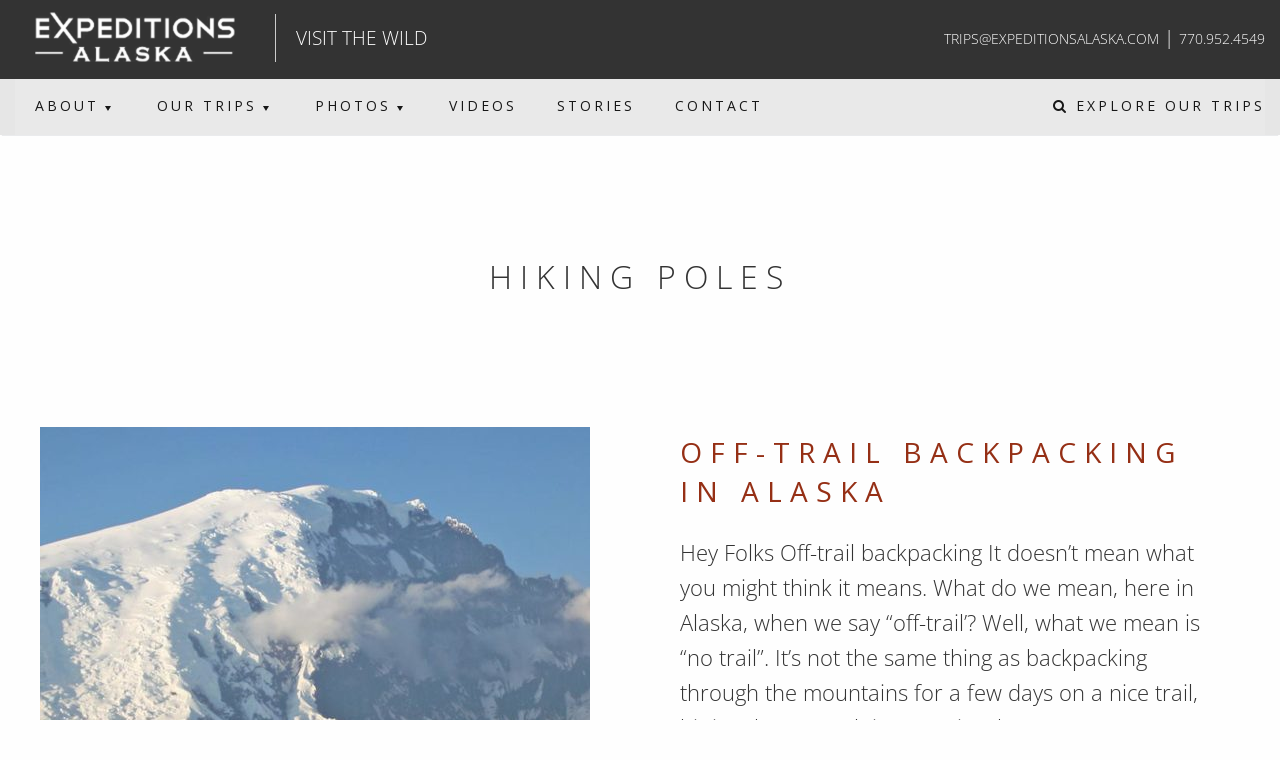

--- FILE ---
content_type: text/html; charset=UTF-8
request_url: https://www.expeditionsalaska.com/ramblings/tag/hiking-poles/
body_size: 31228
content:
<!doctype html>
<html class="no-js" lang="en-US" >
	<head>
		<meta charset="UTF-8" />
		<meta name="viewport" content="width=device-width, initial-scale=1.0" />
		<link rel="icon" href="https://www.expeditionsalaska.com/wp-content/themes/FoundationPress-child/assets/images/icons/favicon.ico" type="image/x-icon">
		<link rel="apple-touch-icon" sizes="144x144" href="https://www.expeditionsalaska.com/wp-content/themes/FoundationPress-child/assets/images/icons/apple-touch-icon-144x144.png">
		<link rel="apple-touch-icon" sizes="114x114" href="https://www.expeditionsalaska.com/wp-content/themes/FoundationPress-child/assets/images/icons/apple-touch-icon-114x114.png">
		<link rel="apple-touch-icon" sizes="72x72" href="https://www.expeditionsalaska.com/wp-content/themes/FoundationPress-child/assets/images/icons/apple-touch-icon-72x72.png">
		<link rel="apple-touch-icon" href="https://www.expeditionsalaska.com/wp-content/themes/FoundationPress-child/assets/images/icons/apple-touch-icon.png">
		<link rel="preload" href="https://www.expeditionsalaska.com/wp-content/themes/FoundationPress-child/fonts/opensans-regular.woff2" as="font" type="font/woff2" crossorigin>
		<link rel="preload" href="https://www.expeditionsalaska.com/wp-content/themes/FoundationPress-child/fonts/opensans-light.woff2" as="font" type="font/woff2" crossorigin>
		<link rel="preload" href="https://www.expeditionsalaska.com/wp-content/themes/FoundationPress-child/fonts/opensans-semibold.woff2" as="font" type="font/woff2" crossorigin>
		<meta name='robots' content='noindex, follow' />

	<!-- This site is optimized with the Yoast SEO Premium plugin v26.7 (Yoast SEO v26.7) - https://yoast.com/wordpress/plugins/seo/ -->
	<title>Hiking poles Archives | Expeditions Alaska</title>
	<meta property="og:locale" content="en_US" />
	<meta property="og:type" content="article" />
	<meta property="og:title" content="Hiking poles Archives" />
	<meta property="og:url" content="https://www.expeditionsalaska.com/ramblings/tag/hiking-poles/" />
	<meta property="og:site_name" content="Expeditions Alaska" />
	<meta property="og:image" content="https://www.expeditionsalaska.com/wp-content/uploads/2025/11/EA_logo_larger-sticker-Site-Logo-1200x675px.jpg" />
	<meta property="og:image:width" content="1200" />
	<meta property="og:image:height" content="675" />
	<meta property="og:image:type" content="image/jpeg" />
	<meta name="twitter:card" content="summary_large_image" />
	<meta name="twitter:site" content="@expedalaska" />
	<script type="application/ld+json" class="yoast-schema-graph">{"@context":"https://schema.org","@graph":[{"@type":"CollectionPage","@id":"https://www.expeditionsalaska.com/ramblings/tag/hiking-poles/","url":"https://www.expeditionsalaska.com/ramblings/tag/hiking-poles/","name":"Hiking poles Archives | Expeditions Alaska","isPartOf":{"@id":"https://www.expeditionsalaska.com/#website"},"primaryImageOfPage":{"@id":"https://www.expeditionsalaska.com/ramblings/tag/hiking-poles/#primaryimage"},"image":{"@id":"https://www.expeditionsalaska.com/ramblings/tag/hiking-poles/#primaryimage"},"thumbnailUrl":"https://www.expeditionsalaska.com/wp-content/uploads/2021/10/IMG_4179-feat.jpg","breadcrumb":{"@id":"https://www.expeditionsalaska.com/ramblings/tag/hiking-poles/#breadcrumb"},"inLanguage":"en-US"},{"@type":"ImageObject","inLanguage":"en-US","@id":"https://www.expeditionsalaska.com/ramblings/tag/hiking-poles/#primaryimage","url":"https://www.expeditionsalaska.com/wp-content/uploads/2021/10/IMG_4179-feat.jpg","contentUrl":"https://www.expeditionsalaska.com/wp-content/uploads/2021/10/IMG_4179-feat.jpg","width":2000,"height":785,"caption":"Mt Sanford, Sanford Plateau backpacking trip, Wrangell-St. Elias National Park, Alaska."},{"@type":"BreadcrumbList","@id":"https://www.expeditionsalaska.com/ramblings/tag/hiking-poles/#breadcrumb","itemListElement":[{"@type":"ListItem","position":1,"name":"Home","item":"https://www.expeditionsalaska.com/"},{"@type":"ListItem","position":2,"name":"Hiking poles"}]},{"@type":"WebSite","@id":"https://www.expeditionsalaska.com/#website","url":"https://www.expeditionsalaska.com/","name":"Expeditions Alaska","description":"Visit The Wild","publisher":{"@id":"https://www.expeditionsalaska.com/#organization"},"potentialAction":[{"@type":"SearchAction","target":{"@type":"EntryPoint","urlTemplate":"https://www.expeditionsalaska.com/?s={search_term_string}"},"query-input":{"@type":"PropertyValueSpecification","valueRequired":true,"valueName":"search_term_string"}}],"inLanguage":"en-US"},{"@type":"Organization","@id":"https://www.expeditionsalaska.com/#organization","name":"Expeditions Alaska","url":"https://www.expeditionsalaska.com/","logo":{"@type":"ImageObject","inLanguage":"en-US","@id":"https://www.expeditionsalaska.com/#/schema/logo/image/","url":"https://www.expeditionsalaska.com/wp-content/uploads/2017/04/cropped-EA_logo-sq-512.jpg","contentUrl":"https://www.expeditionsalaska.com/wp-content/uploads/2017/04/cropped-EA_logo-sq-512.jpg","width":512,"height":512,"caption":"Expeditions Alaska"},"image":{"@id":"https://www.expeditionsalaska.com/#/schema/logo/image/"},"sameAs":["https://www.facebook.com/expeditionsalaska/","https://x.com/expedalaska","https://www.youtube.com/expeditionsalaska","https://www.instagram.com/expeditions_alaska/","https://www.tripadvisor.com/Attraction_Review-g60880-d2646023-Reviews-Expeditions_Alaska-Anchorage_Alaska.html","https://www.linkedin.com/company/expeditionsalaska/","https://share.google/RtQSnpOvUaRhqsSQH","https://www.reddit.com/r/expeditionsalaska/","https://www.yelp.com/biz/expeditions-alaska-anchorage"],"aggregateRating":{"@type":"AggregateRating","ratingValue":"5.0","reviewCount":"368","bestRating":"5","worstRating":"1"},"description":"Guided Alaska wilderness adventures specializing in backpacking trips, photography tours, sea kayaking and rafting trips. Remote small group expeditions in Wrangell-St. Elias National Park, Denali National Park, Gates of the Arctic, Lake Clark National Park and ANWR.","legalName":"Expeditions Alaska, LLC","foundingDate":"2002-02-01","numberOfEmployees":{"@type":"QuantitativeValue","value":"10"},"ethicsPolicy":"https://www.expeditionsalaska.com/about/guiding-principles/"}]}</script>
	<!-- / Yoast SEO Premium plugin. -->


		<!-- This site uses the Google Analytics by MonsterInsights plugin v9.11.1 - Using Analytics tracking - https://www.monsterinsights.com/ -->
							<script src="//www.googletagmanager.com/gtag/js?id=G-H4S8MNZWH0"  data-cfasync="false" data-wpfc-render="false" type="text/javascript" async></script>
			<script data-cfasync="false" data-wpfc-render="false" type="text/javascript">
				var mi_version = '9.11.1';
				var mi_track_user = true;
				var mi_no_track_reason = '';
								var MonsterInsightsDefaultLocations = {"page_location":"https:\/\/www.expeditionsalaska.com\/ramblings\/tag\/hiking-poles\/"};
								MonsterInsightsDefaultLocations.page_location = window.location.href;
								if ( typeof MonsterInsightsPrivacyGuardFilter === 'function' ) {
					var MonsterInsightsLocations = (typeof MonsterInsightsExcludeQuery === 'object') ? MonsterInsightsPrivacyGuardFilter( MonsterInsightsExcludeQuery ) : MonsterInsightsPrivacyGuardFilter( MonsterInsightsDefaultLocations );
				} else {
					var MonsterInsightsLocations = (typeof MonsterInsightsExcludeQuery === 'object') ? MonsterInsightsExcludeQuery : MonsterInsightsDefaultLocations;
				}

								var disableStrs = [
										'ga-disable-G-H4S8MNZWH0',
									];

				/* Function to detect opted out users */
				function __gtagTrackerIsOptedOut() {
					for (var index = 0; index < disableStrs.length; index++) {
						if (document.cookie.indexOf(disableStrs[index] + '=true') > -1) {
							return true;
						}
					}

					return false;
				}

				/* Disable tracking if the opt-out cookie exists. */
				if (__gtagTrackerIsOptedOut()) {
					for (var index = 0; index < disableStrs.length; index++) {
						window[disableStrs[index]] = true;
					}
				}

				/* Opt-out function */
				function __gtagTrackerOptout() {
					for (var index = 0; index < disableStrs.length; index++) {
						document.cookie = disableStrs[index] + '=true; expires=Thu, 31 Dec 2099 23:59:59 UTC; path=/';
						window[disableStrs[index]] = true;
					}
				}

				if ('undefined' === typeof gaOptout) {
					function gaOptout() {
						__gtagTrackerOptout();
					}
				}
								window.dataLayer = window.dataLayer || [];

				window.MonsterInsightsDualTracker = {
					helpers: {},
					trackers: {},
				};
				if (mi_track_user) {
					function __gtagDataLayer() {
						dataLayer.push(arguments);
					}

					function __gtagTracker(type, name, parameters) {
						if (!parameters) {
							parameters = {};
						}

						if (parameters.send_to) {
							__gtagDataLayer.apply(null, arguments);
							return;
						}

						if (type === 'event') {
														parameters.send_to = monsterinsights_frontend.v4_id;
							var hookName = name;
							if (typeof parameters['event_category'] !== 'undefined') {
								hookName = parameters['event_category'] + ':' + name;
							}

							if (typeof MonsterInsightsDualTracker.trackers[hookName] !== 'undefined') {
								MonsterInsightsDualTracker.trackers[hookName](parameters);
							} else {
								__gtagDataLayer('event', name, parameters);
							}
							
						} else {
							__gtagDataLayer.apply(null, arguments);
						}
					}

					__gtagTracker('js', new Date());
					__gtagTracker('set', {
						'developer_id.dZGIzZG': true,
											});
					if ( MonsterInsightsLocations.page_location ) {
						__gtagTracker('set', MonsterInsightsLocations);
					}
										__gtagTracker('config', 'G-H4S8MNZWH0', {"forceSSL":"true","link_attribution":"true"} );
										window.gtag = __gtagTracker;										(function () {
						/* https://developers.google.com/analytics/devguides/collection/analyticsjs/ */
						/* ga and __gaTracker compatibility shim. */
						var noopfn = function () {
							return null;
						};
						var newtracker = function () {
							return new Tracker();
						};
						var Tracker = function () {
							return null;
						};
						var p = Tracker.prototype;
						p.get = noopfn;
						p.set = noopfn;
						p.send = function () {
							var args = Array.prototype.slice.call(arguments);
							args.unshift('send');
							__gaTracker.apply(null, args);
						};
						var __gaTracker = function () {
							var len = arguments.length;
							if (len === 0) {
								return;
							}
							var f = arguments[len - 1];
							if (typeof f !== 'object' || f === null || typeof f.hitCallback !== 'function') {
								if ('send' === arguments[0]) {
									var hitConverted, hitObject = false, action;
									if ('event' === arguments[1]) {
										if ('undefined' !== typeof arguments[3]) {
											hitObject = {
												'eventAction': arguments[3],
												'eventCategory': arguments[2],
												'eventLabel': arguments[4],
												'value': arguments[5] ? arguments[5] : 1,
											}
										}
									}
									if ('pageview' === arguments[1]) {
										if ('undefined' !== typeof arguments[2]) {
											hitObject = {
												'eventAction': 'page_view',
												'page_path': arguments[2],
											}
										}
									}
									if (typeof arguments[2] === 'object') {
										hitObject = arguments[2];
									}
									if (typeof arguments[5] === 'object') {
										Object.assign(hitObject, arguments[5]);
									}
									if ('undefined' !== typeof arguments[1].hitType) {
										hitObject = arguments[1];
										if ('pageview' === hitObject.hitType) {
											hitObject.eventAction = 'page_view';
										}
									}
									if (hitObject) {
										action = 'timing' === arguments[1].hitType ? 'timing_complete' : hitObject.eventAction;
										hitConverted = mapArgs(hitObject);
										__gtagTracker('event', action, hitConverted);
									}
								}
								return;
							}

							function mapArgs(args) {
								var arg, hit = {};
								var gaMap = {
									'eventCategory': 'event_category',
									'eventAction': 'event_action',
									'eventLabel': 'event_label',
									'eventValue': 'event_value',
									'nonInteraction': 'non_interaction',
									'timingCategory': 'event_category',
									'timingVar': 'name',
									'timingValue': 'value',
									'timingLabel': 'event_label',
									'page': 'page_path',
									'location': 'page_location',
									'title': 'page_title',
									'referrer' : 'page_referrer',
								};
								for (arg in args) {
																		if (!(!args.hasOwnProperty(arg) || !gaMap.hasOwnProperty(arg))) {
										hit[gaMap[arg]] = args[arg];
									} else {
										hit[arg] = args[arg];
									}
								}
								return hit;
							}

							try {
								f.hitCallback();
							} catch (ex) {
							}
						};
						__gaTracker.create = newtracker;
						__gaTracker.getByName = newtracker;
						__gaTracker.getAll = function () {
							return [];
						};
						__gaTracker.remove = noopfn;
						__gaTracker.loaded = true;
						window['__gaTracker'] = __gaTracker;
					})();
									} else {
										console.log("");
					(function () {
						function __gtagTracker() {
							return null;
						}

						window['__gtagTracker'] = __gtagTracker;
						window['gtag'] = __gtagTracker;
					})();
									}
			</script>
							<!-- / Google Analytics by MonsterInsights -->
		<style id='wp-img-auto-sizes-contain-inline-css' type='text/css'>
img:is([sizes=auto i],[sizes^="auto," i]){contain-intrinsic-size:3000px 1500px}
/*# sourceURL=wp-img-auto-sizes-contain-inline-css */
</style>
<style id='wp-block-library-inline-css' type='text/css'>
:root{--wp-block-synced-color:#7a00df;--wp-block-synced-color--rgb:122,0,223;--wp-bound-block-color:var(--wp-block-synced-color);--wp-editor-canvas-background:#ddd;--wp-admin-theme-color:#007cba;--wp-admin-theme-color--rgb:0,124,186;--wp-admin-theme-color-darker-10:#006ba1;--wp-admin-theme-color-darker-10--rgb:0,107,160.5;--wp-admin-theme-color-darker-20:#005a87;--wp-admin-theme-color-darker-20--rgb:0,90,135;--wp-admin-border-width-focus:2px}@media (min-resolution:192dpi){:root{--wp-admin-border-width-focus:1.5px}}.wp-element-button{cursor:pointer}:root .has-very-light-gray-background-color{background-color:#eee}:root .has-very-dark-gray-background-color{background-color:#313131}:root .has-very-light-gray-color{color:#eee}:root .has-very-dark-gray-color{color:#313131}:root .has-vivid-green-cyan-to-vivid-cyan-blue-gradient-background{background:linear-gradient(135deg,#00d084,#0693e3)}:root .has-purple-crush-gradient-background{background:linear-gradient(135deg,#34e2e4,#4721fb 50%,#ab1dfe)}:root .has-hazy-dawn-gradient-background{background:linear-gradient(135deg,#faaca8,#dad0ec)}:root .has-subdued-olive-gradient-background{background:linear-gradient(135deg,#fafae1,#67a671)}:root .has-atomic-cream-gradient-background{background:linear-gradient(135deg,#fdd79a,#004a59)}:root .has-nightshade-gradient-background{background:linear-gradient(135deg,#330968,#31cdcf)}:root .has-midnight-gradient-background{background:linear-gradient(135deg,#020381,#2874fc)}:root{--wp--preset--font-size--normal:16px;--wp--preset--font-size--huge:42px}.has-regular-font-size{font-size:1em}.has-larger-font-size{font-size:2.625em}.has-normal-font-size{font-size:var(--wp--preset--font-size--normal)}.has-huge-font-size{font-size:var(--wp--preset--font-size--huge)}.has-text-align-center{text-align:center}.has-text-align-left{text-align:left}.has-text-align-right{text-align:right}.has-fit-text{white-space:nowrap!important}#end-resizable-editor-section{display:none}.aligncenter{clear:both}.items-justified-left{justify-content:flex-start}.items-justified-center{justify-content:center}.items-justified-right{justify-content:flex-end}.items-justified-space-between{justify-content:space-between}.screen-reader-text{border:0;clip-path:inset(50%);height:1px;margin:-1px;overflow:hidden;padding:0;position:absolute;width:1px;word-wrap:normal!important}.screen-reader-text:focus{background-color:#ddd;clip-path:none;color:#444;display:block;font-size:1em;height:auto;left:5px;line-height:normal;padding:15px 23px 14px;text-decoration:none;top:5px;width:auto;z-index:100000}html :where(.has-border-color){border-style:solid}html :where([style*=border-top-color]){border-top-style:solid}html :where([style*=border-right-color]){border-right-style:solid}html :where([style*=border-bottom-color]){border-bottom-style:solid}html :where([style*=border-left-color]){border-left-style:solid}html :where([style*=border-width]){border-style:solid}html :where([style*=border-top-width]){border-top-style:solid}html :where([style*=border-right-width]){border-right-style:solid}html :where([style*=border-bottom-width]){border-bottom-style:solid}html :where([style*=border-left-width]){border-left-style:solid}html :where(img[class*=wp-image-]){height:auto;max-width:100%}:where(figure){margin:0 0 1em}html :where(.is-position-sticky){--wp-admin--admin-bar--position-offset:var(--wp-admin--admin-bar--height,0px)}@media screen and (max-width:600px){html :where(.is-position-sticky){--wp-admin--admin-bar--position-offset:0px}}

/*# sourceURL=wp-block-library-inline-css */
</style><style id='wp-block-heading-inline-css' type='text/css'>
h1:where(.wp-block-heading).has-background,h2:where(.wp-block-heading).has-background,h3:where(.wp-block-heading).has-background,h4:where(.wp-block-heading).has-background,h5:where(.wp-block-heading).has-background,h6:where(.wp-block-heading).has-background{padding:1.25em 2.375em}h1.has-text-align-left[style*=writing-mode]:where([style*=vertical-lr]),h1.has-text-align-right[style*=writing-mode]:where([style*=vertical-rl]),h2.has-text-align-left[style*=writing-mode]:where([style*=vertical-lr]),h2.has-text-align-right[style*=writing-mode]:where([style*=vertical-rl]),h3.has-text-align-left[style*=writing-mode]:where([style*=vertical-lr]),h3.has-text-align-right[style*=writing-mode]:where([style*=vertical-rl]),h4.has-text-align-left[style*=writing-mode]:where([style*=vertical-lr]),h4.has-text-align-right[style*=writing-mode]:where([style*=vertical-rl]),h5.has-text-align-left[style*=writing-mode]:where([style*=vertical-lr]),h5.has-text-align-right[style*=writing-mode]:where([style*=vertical-rl]),h6.has-text-align-left[style*=writing-mode]:where([style*=vertical-lr]),h6.has-text-align-right[style*=writing-mode]:where([style*=vertical-rl]){rotate:180deg}
/*# sourceURL=https://www.expeditionsalaska.com/wp-includes/blocks/heading/style.min.css */
</style>
<style id='wp-block-paragraph-inline-css' type='text/css'>
.is-small-text{font-size:.875em}.is-regular-text{font-size:1em}.is-large-text{font-size:2.25em}.is-larger-text{font-size:3em}.has-drop-cap:not(:focus):first-letter{float:left;font-size:8.4em;font-style:normal;font-weight:100;line-height:.68;margin:.05em .1em 0 0;text-transform:uppercase}body.rtl .has-drop-cap:not(:focus):first-letter{float:none;margin-left:.1em}p.has-drop-cap.has-background{overflow:hidden}:root :where(p.has-background){padding:1.25em 2.375em}:where(p.has-text-color:not(.has-link-color)) a{color:inherit}p.has-text-align-left[style*="writing-mode:vertical-lr"],p.has-text-align-right[style*="writing-mode:vertical-rl"]{rotate:180deg}
/*# sourceURL=https://www.expeditionsalaska.com/wp-includes/blocks/paragraph/style.min.css */
</style>
<style id='global-styles-inline-css' type='text/css'>
:root{--wp--preset--aspect-ratio--square: 1;--wp--preset--aspect-ratio--4-3: 4/3;--wp--preset--aspect-ratio--3-4: 3/4;--wp--preset--aspect-ratio--3-2: 3/2;--wp--preset--aspect-ratio--2-3: 2/3;--wp--preset--aspect-ratio--16-9: 16/9;--wp--preset--aspect-ratio--9-16: 9/16;--wp--preset--color--black: #000000;--wp--preset--color--cyan-bluish-gray: #abb8c3;--wp--preset--color--white: #ffffff;--wp--preset--color--pale-pink: #f78da7;--wp--preset--color--vivid-red: #cf2e2e;--wp--preset--color--luminous-vivid-orange: #ff6900;--wp--preset--color--luminous-vivid-amber: #fcb900;--wp--preset--color--light-green-cyan: #7bdcb5;--wp--preset--color--vivid-green-cyan: #00d084;--wp--preset--color--pale-cyan-blue: #8ed1fc;--wp--preset--color--vivid-cyan-blue: #0693e3;--wp--preset--color--vivid-purple: #9b51e0;--wp--preset--color--primary: #1779ba;--wp--preset--color--secondary: #767676;--wp--preset--color--success: #3adb76;--wp--preset--color--warning: #ffae00;--wp--preset--color--alert: #cc4b37;--wp--preset--gradient--vivid-cyan-blue-to-vivid-purple: linear-gradient(135deg,rgb(6,147,227) 0%,rgb(155,81,224) 100%);--wp--preset--gradient--light-green-cyan-to-vivid-green-cyan: linear-gradient(135deg,rgb(122,220,180) 0%,rgb(0,208,130) 100%);--wp--preset--gradient--luminous-vivid-amber-to-luminous-vivid-orange: linear-gradient(135deg,rgb(252,185,0) 0%,rgb(255,105,0) 100%);--wp--preset--gradient--luminous-vivid-orange-to-vivid-red: linear-gradient(135deg,rgb(255,105,0) 0%,rgb(207,46,46) 100%);--wp--preset--gradient--very-light-gray-to-cyan-bluish-gray: linear-gradient(135deg,rgb(238,238,238) 0%,rgb(169,184,195) 100%);--wp--preset--gradient--cool-to-warm-spectrum: linear-gradient(135deg,rgb(74,234,220) 0%,rgb(151,120,209) 20%,rgb(207,42,186) 40%,rgb(238,44,130) 60%,rgb(251,105,98) 80%,rgb(254,248,76) 100%);--wp--preset--gradient--blush-light-purple: linear-gradient(135deg,rgb(255,206,236) 0%,rgb(152,150,240) 100%);--wp--preset--gradient--blush-bordeaux: linear-gradient(135deg,rgb(254,205,165) 0%,rgb(254,45,45) 50%,rgb(107,0,62) 100%);--wp--preset--gradient--luminous-dusk: linear-gradient(135deg,rgb(255,203,112) 0%,rgb(199,81,192) 50%,rgb(65,88,208) 100%);--wp--preset--gradient--pale-ocean: linear-gradient(135deg,rgb(255,245,203) 0%,rgb(182,227,212) 50%,rgb(51,167,181) 100%);--wp--preset--gradient--electric-grass: linear-gradient(135deg,rgb(202,248,128) 0%,rgb(113,206,126) 100%);--wp--preset--gradient--midnight: linear-gradient(135deg,rgb(2,3,129) 0%,rgb(40,116,252) 100%);--wp--preset--font-size--small: 13px;--wp--preset--font-size--medium: 20px;--wp--preset--font-size--large: 36px;--wp--preset--font-size--x-large: 42px;--wp--preset--spacing--20: 0.44rem;--wp--preset--spacing--30: 0.67rem;--wp--preset--spacing--40: 1rem;--wp--preset--spacing--50: 1.5rem;--wp--preset--spacing--60: 2.25rem;--wp--preset--spacing--70: 3.38rem;--wp--preset--spacing--80: 5.06rem;--wp--preset--shadow--natural: 6px 6px 9px rgba(0, 0, 0, 0.2);--wp--preset--shadow--deep: 12px 12px 50px rgba(0, 0, 0, 0.4);--wp--preset--shadow--sharp: 6px 6px 0px rgba(0, 0, 0, 0.2);--wp--preset--shadow--outlined: 6px 6px 0px -3px rgb(255, 255, 255), 6px 6px rgb(0, 0, 0);--wp--preset--shadow--crisp: 6px 6px 0px rgb(0, 0, 0);}:where(.is-layout-flex){gap: 0.5em;}:where(.is-layout-grid){gap: 0.5em;}body .is-layout-flex{display: flex;}.is-layout-flex{flex-wrap: wrap;align-items: center;}.is-layout-flex > :is(*, div){margin: 0;}body .is-layout-grid{display: grid;}.is-layout-grid > :is(*, div){margin: 0;}:where(.wp-block-columns.is-layout-flex){gap: 2em;}:where(.wp-block-columns.is-layout-grid){gap: 2em;}:where(.wp-block-post-template.is-layout-flex){gap: 1.25em;}:where(.wp-block-post-template.is-layout-grid){gap: 1.25em;}.has-black-color{color: var(--wp--preset--color--black) !important;}.has-cyan-bluish-gray-color{color: var(--wp--preset--color--cyan-bluish-gray) !important;}.has-white-color{color: var(--wp--preset--color--white) !important;}.has-pale-pink-color{color: var(--wp--preset--color--pale-pink) !important;}.has-vivid-red-color{color: var(--wp--preset--color--vivid-red) !important;}.has-luminous-vivid-orange-color{color: var(--wp--preset--color--luminous-vivid-orange) !important;}.has-luminous-vivid-amber-color{color: var(--wp--preset--color--luminous-vivid-amber) !important;}.has-light-green-cyan-color{color: var(--wp--preset--color--light-green-cyan) !important;}.has-vivid-green-cyan-color{color: var(--wp--preset--color--vivid-green-cyan) !important;}.has-pale-cyan-blue-color{color: var(--wp--preset--color--pale-cyan-blue) !important;}.has-vivid-cyan-blue-color{color: var(--wp--preset--color--vivid-cyan-blue) !important;}.has-vivid-purple-color{color: var(--wp--preset--color--vivid-purple) !important;}.has-black-background-color{background-color: var(--wp--preset--color--black) !important;}.has-cyan-bluish-gray-background-color{background-color: var(--wp--preset--color--cyan-bluish-gray) !important;}.has-white-background-color{background-color: var(--wp--preset--color--white) !important;}.has-pale-pink-background-color{background-color: var(--wp--preset--color--pale-pink) !important;}.has-vivid-red-background-color{background-color: var(--wp--preset--color--vivid-red) !important;}.has-luminous-vivid-orange-background-color{background-color: var(--wp--preset--color--luminous-vivid-orange) !important;}.has-luminous-vivid-amber-background-color{background-color: var(--wp--preset--color--luminous-vivid-amber) !important;}.has-light-green-cyan-background-color{background-color: var(--wp--preset--color--light-green-cyan) !important;}.has-vivid-green-cyan-background-color{background-color: var(--wp--preset--color--vivid-green-cyan) !important;}.has-pale-cyan-blue-background-color{background-color: var(--wp--preset--color--pale-cyan-blue) !important;}.has-vivid-cyan-blue-background-color{background-color: var(--wp--preset--color--vivid-cyan-blue) !important;}.has-vivid-purple-background-color{background-color: var(--wp--preset--color--vivid-purple) !important;}.has-black-border-color{border-color: var(--wp--preset--color--black) !important;}.has-cyan-bluish-gray-border-color{border-color: var(--wp--preset--color--cyan-bluish-gray) !important;}.has-white-border-color{border-color: var(--wp--preset--color--white) !important;}.has-pale-pink-border-color{border-color: var(--wp--preset--color--pale-pink) !important;}.has-vivid-red-border-color{border-color: var(--wp--preset--color--vivid-red) !important;}.has-luminous-vivid-orange-border-color{border-color: var(--wp--preset--color--luminous-vivid-orange) !important;}.has-luminous-vivid-amber-border-color{border-color: var(--wp--preset--color--luminous-vivid-amber) !important;}.has-light-green-cyan-border-color{border-color: var(--wp--preset--color--light-green-cyan) !important;}.has-vivid-green-cyan-border-color{border-color: var(--wp--preset--color--vivid-green-cyan) !important;}.has-pale-cyan-blue-border-color{border-color: var(--wp--preset--color--pale-cyan-blue) !important;}.has-vivid-cyan-blue-border-color{border-color: var(--wp--preset--color--vivid-cyan-blue) !important;}.has-vivid-purple-border-color{border-color: var(--wp--preset--color--vivid-purple) !important;}.has-vivid-cyan-blue-to-vivid-purple-gradient-background{background: var(--wp--preset--gradient--vivid-cyan-blue-to-vivid-purple) !important;}.has-light-green-cyan-to-vivid-green-cyan-gradient-background{background: var(--wp--preset--gradient--light-green-cyan-to-vivid-green-cyan) !important;}.has-luminous-vivid-amber-to-luminous-vivid-orange-gradient-background{background: var(--wp--preset--gradient--luminous-vivid-amber-to-luminous-vivid-orange) !important;}.has-luminous-vivid-orange-to-vivid-red-gradient-background{background: var(--wp--preset--gradient--luminous-vivid-orange-to-vivid-red) !important;}.has-very-light-gray-to-cyan-bluish-gray-gradient-background{background: var(--wp--preset--gradient--very-light-gray-to-cyan-bluish-gray) !important;}.has-cool-to-warm-spectrum-gradient-background{background: var(--wp--preset--gradient--cool-to-warm-spectrum) !important;}.has-blush-light-purple-gradient-background{background: var(--wp--preset--gradient--blush-light-purple) !important;}.has-blush-bordeaux-gradient-background{background: var(--wp--preset--gradient--blush-bordeaux) !important;}.has-luminous-dusk-gradient-background{background: var(--wp--preset--gradient--luminous-dusk) !important;}.has-pale-ocean-gradient-background{background: var(--wp--preset--gradient--pale-ocean) !important;}.has-electric-grass-gradient-background{background: var(--wp--preset--gradient--electric-grass) !important;}.has-midnight-gradient-background{background: var(--wp--preset--gradient--midnight) !important;}.has-small-font-size{font-size: var(--wp--preset--font-size--small) !important;}.has-medium-font-size{font-size: var(--wp--preset--font-size--medium) !important;}.has-large-font-size{font-size: var(--wp--preset--font-size--large) !important;}.has-x-large-font-size{font-size: var(--wp--preset--font-size--x-large) !important;}
:where(.wp-block-gp-entry-blocks-entries-loop.is-layout-flex){gap: 1.25em;}:where(.wp-block-gp-entry-blocks-entries-loop.is-layout-grid){gap: 1.25em;}
/*# sourceURL=global-styles-inline-css */
</style>

<style id='classic-theme-styles-inline-css' type='text/css'>
/*! This file is auto-generated */
.wp-block-button__link{color:#fff;background-color:#32373c;border-radius:9999px;box-shadow:none;text-decoration:none;padding:calc(.667em + 2px) calc(1.333em + 2px);font-size:1.125em}.wp-block-file__button{background:#32373c;color:#fff;text-decoration:none}
/*# sourceURL=/wp-includes/css/classic-themes.min.css */
</style>
<link rel='stylesheet' id='leaflet-css-css' href='https://www.expeditionsalaska.com/wp-content/plugins/meow-lightbox/app/style.min.css?ver=1767820438' type='text/css' media='all' />
<link rel='stylesheet' id='megamenu-css' href='https://www.expeditionsalaska.com/wp-content/uploads/maxmegamenu/style.css?ver=c6c8f5' type='text/css' media='all' />
<link rel='stylesheet' id='main-stylesheet-css' href='https://www.expeditionsalaska.com/wp-content/themes/FoundationPress/dist/assets/css/foundation.css?ver=1.1.9' type='text/css' media='all' />
<link rel='stylesheet' id='child-style-css' href='https://www.expeditionsalaska.com/wp-content/themes/FoundationPress-child/style.min.css?ver=1.1.9' type='text/css' media='all' />
<link rel='stylesheet' id='UserAccessManagerLoginForm-css' href='https://www.expeditionsalaska.com/wp-content/plugins/user-access-manager/assets/css/uamLoginForm.css?ver=2.3.8' type='text/css' media='screen' />
<link rel='stylesheet' id='shiftnav-css' href='https://www.expeditionsalaska.com/wp-content/plugins/shiftnav-pro/pro/assets/css/shiftnav.min.css?ver=1.8.2' type='text/css' media='all' />
<link rel='stylesheet' id='shiftnav-font-awesome-css' href='https://www.expeditionsalaska.com/wp-content/plugins/shiftnav-pro/assets/css/fontawesome/css/font-awesome.min.css?ver=1.8.2' type='text/css' media='all' />
<script type="text/javascript" src="https://www.expeditionsalaska.com/wp-content/plugins/google-analytics-for-wordpress/assets/js/frontend-gtag.js?ver=9.11.1" id="monsterinsights-frontend-script-js" async="async" data-wp-strategy="async"></script>
<script data-cfasync="false" data-wpfc-render="false" type="text/javascript" id='monsterinsights-frontend-script-js-extra'>/* <![CDATA[ */
var monsterinsights_frontend = {"js_events_tracking":"true","download_extensions":"doc,pdf,ppt,zip,xls,docx,pptx,xlsx","inbound_paths":"[{\"path\":\"\\\/go\\\/\",\"label\":\"affiliate\"},{\"path\":\"\\\/recommend\\\/\",\"label\":\"affiliate\"}]","home_url":"https:\/\/www.expeditionsalaska.com","hash_tracking":"false","v4_id":"G-H4S8MNZWH0"};/* ]]> */
</script>
<script type="text/javascript" src="https://www.expeditionsalaska.com/wp-includes/js/dist/hooks.min.js?ver=dd5603f07f9220ed27f1" id="wp-hooks-js"></script>
<script type="text/javascript" src="https://www.expeditionsalaska.com/wp-includes/js/dist/i18n.min.js?ver=c26c3dc7bed366793375" id="wp-i18n-js"></script>
<script type="text/javascript" id="wp-i18n-js-after">
/* <![CDATA[ */
wp.i18n.setLocaleData( { 'text direction\u0004ltr': [ 'ltr' ] } );
//# sourceURL=wp-i18n-js-after
/* ]]> */
</script>
<script type="text/javascript" id="mwl-build-js-js-extra">
/* <![CDATA[ */
var mwl_settings = {"api_url":"https://www.expeditionsalaska.com/wp-json/meow-lightbox/v1/","rest_nonce":"a7c42a51cb","plugin_url":"https://www.expeditionsalaska.com/wp-content/plugins/meow-lightbox/app/","version":"1767820438","settings":{"rtf_slider_fix":false,"engine":"default","backdrop_opacity":85,"theme":"dark","flat_orientation":"below","orientation":"auto","selector":".wp-block-image, .mgl-gallery, .wp-block-gallery","selector_ahead":false,"deep_linking":false,"deep_linking_slug":"mwl","rendering_delay":300,"skip_dynamic_fetch":false,"include_orphans":false,"js_logs":false,"social_sharing":false,"social_sharing_facebook":true,"social_sharing_twitter":true,"social_sharing_pinterest":true,"separate_galleries":false,"disable_arrows_on_mobile":false,"animation_toggle":"none","animation_speed":"normal","low_res_placeholder":false,"wordpress_big_image":false,"right_click_protection":true,"magnification":true,"full_screen":true,"anti_selector":".blog, .archive, .emoji, .attachment-post-image, .no-lightbox","preloading":false,"download_link":false,"caption_source":"caption","caption_ellipsis":true,"exif":{"title":"","caption":"","camera":"","lens":"","date":false,"date_timezone":false,"shutter_speed":"","aperture":"","focal_length":"","copyright":false,"author":false,"iso":"","keywords":false,"metadata_toggle":false,"metadata_toggle_start_hidden":false},"slideshow":{"enabled":false,"timer":3000},"map":{"enabled":false}}};
//# sourceURL=mwl-build-js-js-extra
/* ]]> */
</script>
<script type="text/javascript" src="https://www.expeditionsalaska.com/wp-content/plugins/meow-lightbox/app/lightbox.js?ver=1767820438" id="mwl-build-js-js"></script>
<script type="text/javascript" src="https://www.expeditionsalaska.com/wp-includes/js/jquery/jquery.min.js?ver=3.7.1" id="jquery-core-js"></script>
<script type="text/javascript" src="https://www.expeditionsalaska.com/wp-includes/js/jquery/jquery-migrate.min.js?ver=3.4.1" id="jquery-migrate-js"></script>
<link rel="https://api.w.org/" href="https://www.expeditionsalaska.com/wp-json/" /><link rel="alternate" title="JSON" type="application/json" href="https://www.expeditionsalaska.com/wp-json/wp/v2/tags/148" /><!-- Google Tag Manager -->
<script>(function(w,d,s,l,i){w[l]=w[l]||[];w[l].push({'gtm.start':
new Date().getTime(),event:'gtm.js'});var f=d.getElementsByTagName(s)[0],
j=d.createElement(s),dl=l!='dataLayer'?'&l='+l:'';j.async=true;j.src=
'https://www.googletagmanager.com/gtm.js?id='+i+dl;f.parentNode.insertBefore(j,f);
})(window,document,'script','dataLayer','GTM-W6MW9RR');</script>
<!-- End Google Tag Manager -->
<!-- Google AdSense script -->
<script async src="https://pagead2.googlesyndication.com/pagead/js/adsbygoogle.js?client=ca-pub-3578869514179981"
     crossorigin="anonymous"></script>
<!-- End Google Adsense Manager script -->

		<!-- ShiftNav CSS
	================================================================ -->
		<style type="text/css" id="shiftnav-dynamic-css">
				@media only screen and (min-width:1024px){ #shiftnav-toggle-main, .shiftnav-toggle-mobile{ display:none; } .shiftnav-wrap { padding-top:0 !important; } }

/** ShiftNav Custom Menu Styles (Customizer) **/
/* togglebar */
#shiftnav-toggle-main { background:#333333; color:#ffffff; font-size:32px !important; }
#shiftnav-toggle-main.shiftnav-toggle-main-entire-bar:before, #shiftnav-toggle-main .shiftnav-toggle-burger { font-size:32px; }
/* shiftnav-main */
.shiftnav.shiftnav-shiftnav-main ul.shiftnav-menu li.menu-item > .shiftnav-target { background:#333333; font-size:16px; }
.shiftnav.shiftnav-shiftnav-main ul.shiftnav-menu li.menu-item > .shiftnav-submenu-activation { color:#ffffff; }
.shiftnav.shiftnav-shiftnav-main ul.shiftnav-menu ul.sub-menu li.menu-item > .shiftnav-target { font-size:16px; }
.shiftnav.shiftnav-shiftnav-main, .shiftnav.shiftnav-shiftnav-main .shiftnav-menu-item, .shiftnav.shiftnav-shiftnav-main .shiftnav-menu-item .shiftnav-target { font-family:"Open Sans"; }

/* Status: Loaded from Transient */
		</style>
		<!-- end ShiftNav CSS -->

	<script id='nitro-telemetry-meta' nitro-exclude>window.NPTelemetryMetadata={missReason: (!window.NITROPACK_STATE ? 'cache not found' : 'hit'),pageType: 'post_tag',isEligibleForOptimization: true,}</script><script id='nitro-generic' nitro-exclude>(()=>{window.NitroPack=window.NitroPack||{coreVersion:"na",isCounted:!1};let e=document.createElement("script");if(e.src="https://nitroscripts.com/sZjrQgVZVxjdNjxVvweUXaGRbgzUbXaW",e.async=!0,e.id="nitro-script",document.head.appendChild(e),!window.NitroPack.isCounted){window.NitroPack.isCounted=!0;let t=()=>{navigator.sendBeacon("https://to.getnitropack.com/p",JSON.stringify({siteId:"sZjrQgVZVxjdNjxVvweUXaGRbgzUbXaW",url:window.location.href,isOptimized:!!window.IS_NITROPACK,coreVersion:"na",missReason:window.NPTelemetryMetadata?.missReason||"",pageType:window.NPTelemetryMetadata?.pageType||"",isEligibleForOptimization:!!window.NPTelemetryMetadata?.isEligibleForOptimization}))};(()=>{let e=()=>new Promise(e=>{"complete"===document.readyState?e():window.addEventListener("load",e)}),i=()=>new Promise(e=>{document.prerendering?document.addEventListener("prerenderingchange",e,{once:!0}):e()}),a=async()=>{await i(),await e(),t()};a()})(),window.addEventListener("pageshow",e=>{if(e.persisted){let i=document.prerendering||self.performance?.getEntriesByType?.("navigation")[0]?.activationStart>0;"visible"!==document.visibilityState||i||t()}})}})();</script><link rel="icon" href="https://www.expeditionsalaska.com/wp-content/uploads/2017/04/cropped-EA_logo-sq-512-65x65.jpg" sizes="32x32" />
<link rel="icon" href="https://www.expeditionsalaska.com/wp-content/uploads/2017/04/cropped-EA_logo-sq-512-300x300.jpg" sizes="192x192" />
<link rel="apple-touch-icon" href="https://www.expeditionsalaska.com/wp-content/uploads/2017/04/cropped-EA_logo-sq-512-300x300.jpg" />
<meta name="msapplication-TileImage" content="https://www.expeditionsalaska.com/wp-content/uploads/2017/04/cropped-EA_logo-sq-512-300x300.jpg" />
		<style type="text/css" id="wp-custom-css">
			
		</style>
		<style type="text/css">/** Mega Menu CSS: fs **/</style>
				<style>
				.dates {font-weight: 400; color: #952f15;}
.skinny {font-weight: 100;}
.skinny-header {font-weight: 100; color: #4b4b4b;}
.quip {font-family: 'Myriad Pro', 'Source Sans Pro', 'Open Sans', Helvetica, sans-serif; font-size: 24px; color: #4b4b4b;}
h3.guests {font-family: 'Myriad Pro', 'Source Sans Pro', 'Open Sans', Helvetica, sans-serif; font-size: 28px; color: #4b4b4b; text-align:center;text-transform: none;letter-spacing:0;}
h3.maintripsection {font-family: 'Myriad Pro', 'Source Sans Pro', 'Open Sans', Helvetica, sans-serif; font-size: 24px; text-align:left; text-transform: none;letter-spacing:0; font-weight: 400;}
h4.maintripsection {font-family: 'Myriad Pro', 'Source Sans Pro', 'Open Sans', Helvetica, sans-serif; font-size: 20px; text-align:left; text-transform: none;letter-spacing:0; font-weight: 400;}
h3.one-box-blue {font-family: 'Myriad Pro', 'Source Sans Pro', 'Open Sans', Helvetica, sans-serif; font-size: 28px; font-weight: 400; text-transform: none; letter-spacing:0; max-width: 1000px; margin: 10px auto; color: #003366;}
h3.one-box {font-family: 'Myriad Pro', 'Source Sans Pro', 'Open Sans', Helvetica, sans-serif; font-size: 28px; font-weight: 400; text-transform: none; letter-spacing:0; max-width: 1000px; margin: 10px auto;}
h4.one-box {font-family: 'Myriad Pro', 'Source Sans Pro', 'Open Sans', Helvetica, sans-serif; font-size: 22px; font-weight: 400; text-transform: none; letter-spacing:0; max-width: 1000px; margin: 10px auto;}
h5.one-box {font-family: 'Myriad Pro', 'Source Sans Pro', 'Open Sans', Helvetica, sans-serif; font-size: 18px; font-weight: 400; text-transform: none; letter-spacing:0; max-width: 1000px; margin: 10px auto;}
div.row.narrow-column h2 {text-align: center; padding-bottom: 0.50em;}
.dates-strong {color:#952f15; font-weight: 500;}
.ea-trip-sidebar .dates-strong {
    font-size: 22px;
}
#small-buttons {background-color: #015218; padding: 25px 50px; text-align: center; color: #FFF;}
.sidebarbold {font-weight: 400;}
.sidebarboldish {font-weight: 400;color: #4b4b4b;}
.heavy {text-transform: none; letter-spacing: 0; font-weight: 500; font-family: 'Myriad Pro', 'Source Sans Pro', 'Open Sans', Helvetica, sans-serif !important; font-size: 28px;}
.asterisk {color: #952f15;}
.excerpt2 {font-family: 'Myriad Pro', 'Source Sans Pro', 'Open Sans', Helvetica, sans-serif; color: #4b4b4b; font-size: 28px;}
.photo-galleries {font-family: 'Myriad Pro', 'Source Sans Pro', 'Open Sans', Helvetica, sans-serif; color: #4b4b4b; font-size: 28px; text-transform: none; letter-spacing: 0;}
.maintripsection p:first-child  {font-family: 'Myriad Pro', 'Source Sans Pro', 'Open Sans', Helvetica, sans-serif; color: #980000; font-size: 28px;}
.maintripsection ul.trip-details {padding-left: 20px; margin-bottom: 2.0rem;}
.maintripside h2 {font-family: 'Myriad Pro', 'Source Sans Pro', 'Open Sans', Helvetica, sans-serif; color: #952f15; font-size: 28px; text-transform: none; letter-spacing: 0; font-weight: 400;}
.maintripside h3 {font-family: 'Myriad Pro', 'Source Sans Pro', 'Open Sans', Helvetica, sans-serif; color: #4b4b4b; font-size: 28px; text-transform: none; letter-spacing: 0;}
.maintripside h4 {font-family: 'Myriad Pro', 'Source Sans Pro', 'Open Sans', Helvetica, sans-serif; color: #4b4b4b; font-size: 22px; text-transform: none; letter-spacing: 0; font-weight: 400;}
h3.itinerary-sidebar {color: #0b4f00; text-align: center;}
.sidebar h6 {font-family: 'Myriad Pro', 'Source Sans Pro', 'Open Sans', Helvetica, sans-serif; color: #4b4b4b; text-transform: none; letter-spacing: 0; font-size: 24px; padding-top: 25px;}
.fade {opacity: 1; transition: opacity .25s ease-in-out; -moz-transition: opacity .25s ease-in-out; -webkit-transition: opacity .25s ease-in-out;}
.fade:hover {opacity: 0.7;}
span.boldlabel {color: #4b4b4b; font-weight: 400;}
.maintripside ul li.sidebook-button a {background-color: #f1f1f1; color: #005912; border-color: #cc9b0a;}
.maintripside ul li.sidebook-button a:hover {background-color: #005912; color: #FFF;}
article#text-7.widget.widget_text h6 {color: #952d15;}
article#custom_html-7.widget_text.widget.widget_custom_html h6 {color: #952d15;}
label.screen-reader-text {display: none;}
figcaption {text-align: center; font-size: 0.80em; font-style: italic; color: #2d5177;}
h5.two-col-subtitles {font-family: 'Myriad Pro', 'Source Sans Pro', 'Open Sans', Helvetica, sans-serif; font-size: 1.75rem; text-transform: none; letter-spacing: 0;}
h3.protocols {font-family: 'Myriad Pro', 'Source Sans Pro', 'Open Sans', Helvetica, sans-serif; font-size: 28px; color: #003366; font-weight: 400; text-align:center;text-transform: none;letter-spacing:0;}
h4.protocols {font-family: 'Myriad Pro', 'Source Sans Pro', 'Open Sans', Helvetica, sans-serif; font-size: 22px; color: #003366; text-align: left; text-transform: none;letter-spacing:0; padding-top: 10px;}
.sidebar-text {font-size: 0.8em;}
h3.policy {font-family: 'Myriad Pro', 'Source Sans Pro', 'Open Sans', Helvetica, sans-serif; font-size: 36px; color: #003366; font-weight: 400; text-align:center;text-transform: none;letter-spacing:0;}
h4.policy {font-family: 'Myriad Pro', 'Source Sans Pro', 'Open Sans', Helvetica, sans-serif; font-size: 28px; color: #003366; text-align: left; text-transform: none;letter-spacing:0; padding-top: 10px;}
h4.itinerary {font-family: 'Myriad Pro', 'Source Sans Pro', 'Open Sans', Helvetica, sans-serif; font-size: 24px; color: #054a11; text-align: left; text-transform: none;letter-spacing:0; padding-top: 10px;}
.fc-box {max-width: 1000px; padding 10px;}
/* Wriing a snippet to keep images posted in ACF sections under the max width and resize correctly for mobile */
/* Make old WordPress captions responsive (used in ACF content) */
.wp-caption {
    max-width: 100% !important;
    width: auto !important;
}

.wp-caption img {
    max-width: 100%;
    height: auto;
    width: 100%;
}

/* Make uncaptioned images in content responsive too */
.entry-content img,
.maintripsection img {
    max-width: 100%;
    height: auto;
}
/* This is the end of the little caption and iage resizer for mobile */
div#form-box-popper {margin: 50px 25px;}
div#content-tabs {
	margin-top: 20px;
	max-width: 1000px;
	margin-left: auto;
	margin-right: auto;
}
.indent {padding-left: 1.0em;}
.list-indent {margin-left: 1.0em;}
.button.modal-button.yellow-button {
	width: 75%;
	border-color: #cc9b0a;
}
.newsletter-subscribe-button {
	font-weight: 400; 
	font-size: 22px;
	color: #4b4b4b; 
	font-family: 'Myriad Pro','Source Sans Pro', 'Open Sans', Helvetica, sans-serif;
}
.newsletter-header {font-family: 'Myriad Pro', 'Source Sans Pro', 'Open Sans', Helvetica, sans-serif; color: #f3e8d4; font-size: 24px;}
.newsletter-subscribe {font-family: 'Myriad Pro', 'Source Sans Pro', 'Open Sans', Helvetica, sans-serif; color: #fff; font-size: 24px;}
.row.center h3 {margin-top: 50px;}
.popup-author {font-weight: 400; text-align: right; font-style: italic;}
.popup-testimonial {font-family: 'Myriad Pro', 'Source Sans Pro', 'Open Sans', Helvetica, sans-serif; color: #4b4b4b; font-size: 18px !important; font-style: italic;}
.popup-testimonial a {text-decoration: none !important; color: #952d19 !important;}
.popup-testimonial a:hover, .popup-testimonial a:focus {text-decoration: underline !important; color: #952d19 !important;}
.post-list-items a:hover, .post-list-items a:focus, ul li.post-list-items a:hover, ul li.post-list-items a:focus {color: #952f15;}
.mega-menu-link a:hover, .mega-menu-link a:focus {color: #952f15;}
a.mega-menu-link:hover, a.mega-menu-link:focus {color: #952f15;}
/*Some of my mobile hacks */

@media screen and (max-width:480px)
{
  .columns {padding-left: 10px; padding-right: 10px;}
}
@media screen and (max-width:480px)
{
	h1.entry-title {letter-spacing: 2px; font-size: 28px;}
	h2.the_short_excerpt {font-size: 20px;}
	#trip-page .maintripsection h2 {font-size: 24px;}
	.blog .blogpost-entry {padding: 30px 15px;}
	.newsletter-subscribe-button {padding-bottom: 20px;}
}
/* Guides page stuff */
#guide-page section.wow.fadeIn.fullwidth {background-image: url('https://www.expeditionsalaska.com/wp-content/uploads/2017/01/about_us_bg.jpg');}
.guides-ref {font-size: 22px !important;}
.carl-says {padding: 25px 0;}
a.carl-says {color: #08c;}
a.carl-says:hover, a.carl-says:focus {color: #952d15;}
.mainguidetop {box-shadow: inset 0px -90px 240px white;}
.guide-quote {text-align: center; font-family: 'Myriad Pro', 'Source Sans Pro', 'Open Sans', Helvetica, sans-serif; color: #4b4b4b !important; font-style: italic; max-width: 800px; margin: auto;}
/* End of guides page stuff */

.light-caption {margin: 1.0em 0; font-size: 1.1rem; color: #f6f6f6;}
.darker-caption {margin: 1.0em 0; font-size: 1.1rem; color: #4b4b4b;}
.indent {padding-left: 10px;}
.fullwidth.trip-text p {max-width: 1000px;}
div.large-12.columns h2 {max-width: 1000px; margin: auto;}
h3.full-width-trip-text {max-width: 1000px; margin: auto;}
h4.full-width-trip-text {max-width: 1000px; margin: auto; font-weight: 100; padding-top: 0.60em; padding-bottom: 0.30em;}
h5.full-width-trip-text {max-width: 1000px; margin: auto; font-weight: 100; padding-top: 0.60em; padding-bottom: 0.30em;}
.large-12-columns h4 {max-width: 1000px; margin: auto;}
.banner .center-text .button {text-transform: none !important;}
.large-12-columns h2 { text-align:center;}
.mp-header {font-family: 'Myriad Pro', 'Source Sans Pro', 'Open Sans', Helvetica, sans-serif; text-transform: none !important; letter-spacing: 0;}
div.fullwidth.np h2 {font-weight: 400 !important;}
div.fullwidth.blog h3 {padding-bottom: 2.0em; text-align: center;}
ul.old-blog-list {margin-left: 0px;}
Ul.old-blog-list li {padding: 5px 0;}
a.related-book.button {background: #cc9b0a !important;}
a.related-book.button:hover {background: #980000 !important;}
.gallery-quotation-middle {font-style: italic; padding: 0 40px;}
.gallery-quotation-right {font-style: italic; padding: 0 40px; text-align: right;}
.section-dark-color a:hover {color:#fefefe;}
a.button.large {border: 1px solid #cc9b0a;}
.button.large a:hover {background-color: #952f15;}
button:hover, .button:hover, button:focus, .button:focus {background-color: #005912 ;}
.related-trip-info h3 a:hover {color: #08c;}
ul.yellow {max-width: 1000px; margin: auto; padding-left: 1.0em;}
footer#footer a {color: #d3ae40;}
footer#footer a:hover{color: #ffd500;}
ul#menu-footer li a {color: #d86041;}
input#gform_submit_button_9.gform_button.button {border: 1px solid #cc9b0a;}
.section-dark-color a {color: #e7d162;}
.section-dark-color a:hover {color: #ffd500;}
.accordion-content a {padding: 0px !important;}
/* Footer stuff */
footer#footer .ih-item.circle .img:before  {
	box-shadow: inset 0 0 0 0px rgba(255, 255, 255, .6), 0 0px 0px rgba(0, 0, 0, .3);
	transition: ease all 500ms;
}
/* below are the notes for the contact form stuff */
.gform_wrapper label.gfield_label {font-weight: 400!important;}
.gform_wrapper h2.gsection_title {font-weight: 400; font-size: 1.20em;}
.gform_wrapper ul.gfield_radio li input[type=radio]:checked+label {color: #004b13;}
.gform_wrapper ul.gfield_checkbox li input[type=checkbox]:checked+label, .gform_wrapper ul.gfield_radio li input[type=radio]:checked+label {color: #004b13; font-weight: 700 !important;}
.gform_wrapper .gsection {border-bottom: 1px solid #952f15 !important;}
[type=text] {border-radius: 6px !important;}
.gform_wrapper select {line-height: 1.20em !important;}
select#input_1_12.medium.gfield_select {font-size: 0.9em !important; border-radius: 6px;}
.gform_wrapper .description_above .gfield_description {border: 0 0 0px !important;}
.gform_wrapper .field_sublabel_above .description, .gform_wrapper .field_sublabel_above .gfield_description, .gform_wrapper .field_sublabel_above .gsection_description {margin-top: 0px !important;}
[type=file], [type=checkbox], [type=radio] {margin: 0 0 0rem !important;}
body .gform_wrapper .top_label div.ginput_container {margin-top: 0px !important;}
.gform_wrapper .field_sublabel_above .ginput_complex.ginput_container label, .gform_wrapper .field_sublabel_above div[class*=gfield_time_].ginput_container label {display: none;}
input::placeholder, textarea::placeholder {color: #bebdbd;}
.gform_wrapper .field_sublabel_above .description, .gform_wrapper .field_sublabel_above .gfield_description, .gform_wrapper .field_sublabel_above .gsection_description {color: #454545;}
/* that ends the contact form edits */
/* try to fix mobile Radio buttons */
@media screen and (max-width:480px)
{
	.gform_wrapper ul.gfield_checkbox li, .gform_wrapper ul.gfield_radio li {width: 100%;}
	.reveal .gform_wrapper ul.gfield_checkbox li, .reveal .gform_wrapper ul.gfield_radio li {width: 100%;}
}
/* popup form stuff */
.reveal {
	border: 5px #6e6e6e solid;
	border-radius: 10px;
}
.reveal h2 {
	letter-spacing: 0;
	font-family: Myriad Pro;
	text-transform: none;
	color: #4b4b4b;
	font-size: 28px;
}

.reveal .gform_wrapper h3.gform_title {
	font-weight: 100;
}

/* Unordered lists need bullets */
ul.list-disc{
  list-style: disc;
}

/*Making a list with a bullet - Front-end only (not logged in admin bar) */
/* This CSS targets WordPress Block Lists and applies custom bullets,
   excluding admin areas, sidebars, navigation, and Gravity Forms elements. */

/* Reset UL: Removes default bullets and left padding */
body:not(.wp-admin):not(.admin-bar) ul:not(.accordion):not(.pagination):not(.ui-tabs-nav):not(.grid):not(.gform_fields) {
  list-style: none;
  padding-left: 0;
}

/* Style LI: Add padding and bullet */
body:not(.wp-admin):not(.admin-bar) li:not(.accordion-item):not(.ui-tabs-tab):not(.grid-item):not(.gfield):not(.gchoice) {
  padding-left: 20px;
  position: relative;
}

/* Add bullet via :before */
body:not(.wp-admin):not(.admin-bar) li:not(.accordion-item):not(.ui-tabs-tab):not(.grid-item):not(.gfield):not(.gchoice):before {
  content: "•";
  position: absolute;
  left: 0;
}
/* This ends the list styles to xclude the sections we don't want to stylise */

/* Override - remove bullets from mega menu */
.mega-menu-wrap ul {
  list-style: none !important;
  padding-left: 0 !important;
}
.mega-menu-wrap li {
  padding-left: 0 !important;
}
.mega-menu-wrap li:before {
  content: none !important;
}
/* end of list */

/* FORCED OVERRIDE FOR WORDPRESS BLOCK LISTS - Code by Gemini
   
     These rules override the specific .wp-block-list class 
   to enable the custom styling defined in the original code block.
   
   The code now explicitly sets the required padding and position on the list item 
   to ensure the custom bullet (from your original stylesheet) is displayed.
*/

/* 1. Force List Reset for both UL and OL with the .wp-block-list class */
.wp-block-list {
  list-style: none !important; 
  padding-left: 0 !important;   
  margin-left: 0 !important; 
}

/* 2. List Item Styling: Reset default spacing AND SET the required padding/position 
   for the custom bullet to work, overriding any theme conflicts. */
.wp-block-list li {
  list-style: none !important;
  margin-left: 10px !important;
  /* ADDED: Re-introduce the required 20px padding and relative position */
  padding-left: 20px !important; 
  position: relative !important; 
}

/* 3. Custom Bullet Override: Force the custom bullet to appear using ::before */
.wp-block-list li::before {
  content: "•" !important;
  position: absolute !important;
  left: 0 !important;
  color: inherit !important; /* Ensure the color is visible */
}
/* end of code by Gemini above to apply styles to the wp-block 8?

/* this one is to edit stuff on the blog sidebar */
select#cat.postform {line-height: 1.4rem;}
article#categories-2.widget.widget_categories {padding-bottom: 15px;}
.gform_wrapper .field_sublabel_above .ginput_complex.ginput_container label, .gform_wrapper .field_sublabel_above div[class*=gfield_time_].ginput_container label, .gform_wrapper .field_sublabel_below div[class*=gfield_time_].ginput_container label {display: none !important;}
#gform_widget-3 label.gfield_label {display:none;}
article#gform_widget-3.widget.gform_widget h6 {color: #952f15; padding-top: 5px;}
input#gform_submit_button_10.gform_button.button {border-color: #cc9b0a; width: 75%; margin: auto; }
article#text-5.widget.widget_text h6 {color: #013155;}
article#categories-2.widget.widget_categories h6 {color: #055b1e; }
span.gform_description {font-weight: 100 !important; font-size: 16x;}
article#gform_widget-3.widget.gform_widget {
	background-color: #fff;
	border: 1px #afafaf solid;
	border-radius: 8px;
	padding: 0px 15px;
}
/* this is for the main contact form */

/* for the Robert's blog subscribe popup form */
div.gform_wrapper_10 {
	border: 1px #efefef solid;
	border-radius: 8px;
	padding: 15px;
	background-color: #f6f6f6;
}
/* I think that does it above  - doesn't seem to work though*/

/* drop down styling for Find Your Trip filter */
.facetwp-dropdown {border: 1px #e1e1e1 solid; border-radius: 6px; background-color: #fefef7; line-height: 1.2em;}
.widget.filter h2 {font-size: 16px; text-align: center; color: #952d15;}
.read-more a {font-weight: 100; font-size: 20px;}

/* This is to hide the dscription in the widget category drop downmenu  */
.widget_easy_sidebar_menu_widget li.menu-item a .nav_desc { display: none;}
/* blog post section */
.blog div.entry-content h2 {font-family: 'Myriad Pro', 'Source Sans Pro', 'Open Sans', Helvetica, sans-serif; color: #4b4b4b; font-size: 28px; text-transform: none; letter-spacing: 0;}
.blog div.entry-content h3 {font-family: 'Myriad Pro', 'Source Sans Pro', 'Open Sans', Helvetica, sans-serif; color: #4b4b4b; font-size: 22px; text-transform: none; letter-spacing: 0; font-weight: 400;}
.blog div.entry-content h4 {font-family: 'Myriad Pro', 'Source Sans Pro', 'Open Sans', Helvetica, sans-serif; color: #4b4b4b; font-size: 18px; text-transform: none; letter-spacing: 0; font-weight: 400;}
.blog div.taxonomy-description {padding: 0 1.0em;}
/* above ends blog styles */

/* trying to set grey scale class. I want to display greyscale, rollover color */
.greyscale, .greyscale a {
	-webkit-filter: grayscale(100%); /* Safari 6.0 - 9.0 */
    filter: grayscale(100%);}
.greyscale:hover, .greyscale:focus {
	-webkit-filter: grayscale(0);
	filter: none;
}

/* Related Trips Section */
/* h5.relatedtitle {padding-bottom: 45px;} */
/* This is for the mobile search function */
.shiftnav-search input.shiftnav-search-input {color: #FEFEFE;}
/*this is for the CTA button */
a.button.related_CTA {
	padding-left: 0.75em;
	background: #cc9b0a;
	color: #fff;
	border-color: #a27c0c;
}
a.button.related_CTA:hover, a.button.related_CTA:focus {
	background: #005912;
  	color: #FEFEF7;
  	border-color: #08c;
}
/* blog intro post section */
h2.wp-caption-text {padding-top: 25px;}
p#allowed_tags.small {display: none;}
/*random blog post stuff */
#cont {
 	margin-right: 10px;
	float: right ;
	padding: 25px 0px;
	font-weight: 400;
	font-size: 16px 
}
/* related post on blog via jetpack */
h4.jp-relatedposts-post-title {letter-spacing: 0;}
h3.sd-title {
	letter-spacing: 0;
	text-transform: none;
	font-family: 'Myriad Pro', 'Source Sans Pro', 'Open Sans', Helvetica, sans-serif;
	font-size: 15px !important;
	font-weight: 400 !important;
}
#jp-relatedposts h3.jp-relatedposts-headline em {
	font-family: 'Myriad Pro', 'Source Sans Pro', 'Open Sans', Helvetica, sans-serif !important;
	text-transform: none;
	letter-spacing: 0;
	font-weight: 400 !important
	color: #4b4b4b;
	font-size: 18px !important;
}
section#comments h3, section#respond h3 {
	font-family: 'Myriad Pro', 'Source Sans Pro', 'Open Sans', Helvetica, sans-serif !important;
	text-transform: none;
	letter-spacing: 0;
	color: #4b4b4b;
}

.sd-content ul li {margin-right: 15px;}

/*wp image gallery */
#gallery-2 .gallery-caption {font-size: 14px;}

/* Above doesn't seem to work */

/*Comments and forms Stuff */
.commenter {color: #003255; font-size: 15px; font-weight: 600; margin-bottom: 0.10rem;}
.comment_box {margin-left: 15px;}
/*End of Comment and Form Stuff */

/*Wordpress Block Classes*/
.green-divider {color: #054a11; padding: 25px 0px;}
.block-green-divider {
	border: none;
	box-sizing: content-box;
	max-width: 50%;
	height: 0;
	border-right: 0;
	border-bottom: 2px solid #054a11;
	border-left: 0;
	margin: auto;
	margin-bottom: 25px;
}

.block-blue-divider {
	border: none;
	box-sizing: content-box;
	max-width: 50%;
	height: 0;
	border-right: 0;
	border-bottom: 2px solid #003255;
	border-left: 0;
	margin: auto;
	margin-bottom: 25px;
}

.block-grey-divider {
	border: none;
	box-sizing: content-box;
	max-width: 50%;
	height: 0;
	border-right: 0;
	border-bottom: 2px solid #454545;
	border-left: 0;
	margin: auto;
	margin-bottom: 25px;
}

.block-orange-divider {
	border: none;
	box-sizing: content-box;
	max-width: 50%;
	height: 0;
	border-right: 0;
	border-bottom: 2px solid #e7a700;
	border-left: 0;
	margin: auto;
	margin-bottom: 25px;
}
/* Below are the classes for Itinerary Pages */
.purple {color: #611DB7; font-weight:500;}
h3.read-more-section {text-align:center !important;}
/* End of above stuff */


/* This is for the avatars in the footer */
.avatar-grid {
  display: grid;
  grid-template-columns: repeat(2, 1fr);
  gap: 20px;
  max-width: 400px;
  padding-top: 20px;
}
.avatar-grid a {
  display: block;
  transition: filter 0.3s ease, opacity 0.3s ease;
  filter: grayscale(100%);
}
.avatar-grid a:hover {
  filter: grayscale(0%);
  opacity: 1;
}
.avatar-grid img {
  width: 100%;
  height: auto;
  max-width: 110px;
  max-height: 110px;
  border-radius: 50%;
  object-fit: cover;
  aspect-ratio: 1/1;
  display: block;
}
/* End of avatar section */

/*April Huntley avatar for Meet The Guides page */
.testimonial-avatar-huntley {
  width: 200px;
  height: 200px;
  border-radius: 50%;
  object-fit: cover;
  display: block;
  margin: 0 auto;
}
/* End of April's avatar code */

/* Replacing the animated hover effects plugin so trying some options for the sidebar books downloader as well as elsewhere */
.animate-ebook {
    display: inline-block;
    overflow: hidden;
}

.animate-ebook img {
    transition: transform 0.3s ease, opacity 0.3s ease;
}

.animate-ebook:hover img {
    transform: scale(1.05);
    opacity: 0.9;
}
/* End of this sidebar books thing */


/* Newsletter signup form - ONLY in full-width sections */
.fullwidth #mc_embed_signup {
    max-width: 800px;
    margin: 0 auto;
    text-align: center;
}

.fullwidth #mc_embed_signup_scroll {
    display: flex;
    flex-wrap: nowrap;
    justify-content: center;
    align-items: center;
    gap: 15px;
}

.fullwidth #mc_embed_signup .newsletter-subscribe-button {
    padding: 0 !important;
    white-space: nowrap;
}

.fullwidth #mc_embed_signup input.email {
    max-width: 350px;
    width: 100%;
    margin: 0 !important;
}

.fullwidth #mc_embed_signup .clear {
    margin: 0;
}

/* Mobile responsive - stack vertically on small screens */
@media screen and (max-width: 768px) {
    .fullwidth #mc_embed_signup_scroll {
        flex-wrap: wrap;
    }
    
    .fullwidth #mc_embed_signup .newsletter-subscribe-button {
        flex-basis: 100%;
    }
    
    .fullwidth #mc_embed_signup input.email {
        max-width: 100%;
    }
    
    .fullwidth #mc_embed_signup .clear {
        flex-basis: 100%;
    }
}

/* ... rest of the CSS with .fullwidth prefix */
/* END OF THE NEWSLETTER THING */

/* Guide Button Styling */
.guide-button {
    display: block; /* Change from inline-block to block */
    width: fit-content; /* Button only as wide as text */
    margin: 30px auto 40px auto; /* Center it with auto left/right margins */
    padding: 12px 40px;
    background-color: #d4af37;
    color: #2a2a2a !important;
    text-decoration: none !important;
    text-transform: uppercase;
    letter-spacing: 1px;
    font-size: 13px;
    font-weight: 600;
    border-radius: 3px;
    transition: transform 0.3s ease, opacity 0.3s ease, color 0.3s ease, background-color 0.3s ease;
}

.guide-button:hover {
    background-color: #c19b2e;
    color: #054a11 !important; /* Text goes green on hover */
    transform: scale(1.05);
    opacity: 0.9;
    text-decoration: none !important;
}
/* End of footer bits */

/* CREATE a customized style for the Gutenberg Block editor separator */
.custom-separator {
    border: none !important;
    border-top: 1px solid #dbdbdb !important;
    max-width: 250px !important;
    margin-left: auto !important;
    margin-right: auto !important;
}
/* End the customized syles for the Gutenberg block editor separator */

/* 11 Boots - Tap Out (tighter spacing) */
span.eleven.icon:before {
    content: '\e902 \e902 \e902 \e902 \e902 \e902 \e902 \e902 \e902 \e902 \e902';
    letter-spacing: 2px; /* or even 1px */
}
/* End of difficult rating rating for 11 */

/* Start of our Box for Destinations on the Explore Custom Posts */
.destination {
    margin: 40px 0;
    padding: 25px;
    border: 2px solid #ebebeb;
    border-radius: 5px;
    text-align: left; /* keeps everything left */
}

.destination .button.large {
    float: right;
    clear: both;
}

.destination::after {
    content: "";
    display: table;
    clear: both;
}

@media screen and (max-width: 768px) {
    .destination .button.large {
        float: none;
        display: block;
        width: 100%;
        margin-top: 15px;
    }
}
/* End of Destination boxes in Explore posts */
/* Making the lists align properly and not way too far left in the primary Full Content box */
/* List alignment in Full Content box - OVERRIDE GLOBAL RULES */
/* Box list - for centered lists in full-width content sections */
ul.box-list {
    max-width: 1000px;
    margin: 0 auto 2rem auto;
    padding-left: 20px;
    list-style: none;
}

ul.box-list li {
    padding-left: 15px;
    position: relative;
    margin-bottom: 0.5rem;
}

ul.box-list li::before {
    content: "•";
    position: absolute;
    left: 0;
    color: inherit;
}
/* End of list alignment in Full Content box */
/* Being Key Takeaways section */
.key-takeaways-box {
    background: #f6f6f6;
    border-left: 4px solid #952f15;
    margin: 30px 0 30px 15px;
    max-width: 80%;
	padding: 10px 0 10px 10px;
}

.key-takeaways-box h2 {
    margin-top: 0;
    color: #952f15;
    font-size: 22px;
}

.key-takeaways-box ul {
    margin-bottom: 0;
}

.ktb-full-content { 
	background: #f6f6f6; 
	border-left: 4px solid #952f15; 
	margin: 30px auto 30px auto; 
	max-width: 80%; 
	padding: 10px 0 10px 10px;
}
/* Override the wp-block-list forcing */
/* below doesn't seem to work because of the block list thing for posts, but it's fine */
.key-takeaways-box ul.wp-block-list li {
    margin-left: 20px !important;
    padding-left: 0 !important;
}
.key-takeaways-box ul.wp-block-list li::before {
  left: -15px !important;
}

/* This is the end of the section about key Takeaways */
/*Making a Yellow Button border */
.yellow-button {
	border-color: #cc9b0a;
}
/* End of the yellow button border */

/* Building a CSS section for adding tables to the pages */
/* ============================================
   UNIVERSAL TABLE STYLES - Expeditions Alaska
   ============================================ */

/* Base table styling */
table.ea-table {
    width: 100%;
    max-width: 1000px;
    margin: 30px auto;
    border-collapse: collapse;
    font-family: 'Myriad Pro', 'Source Sans Pro', 'Open Sans', Helvetica, sans-serif;
}

/* Table headers */
table.ea-table thead {
    background-color: #054a11;
    color: #ffffff;
}

table.ea-table th {
    padding: 15px 12px;
    text-align: left;
    font-weight: 600;
    font-size: 14px;
    text-transform: uppercase;
    letter-spacing: 0.5px;
    border-bottom: 2px solid #003366;
}

/* Table cells */
table.ea-table td {
    padding: 12px;
    border-bottom: 1px solid #e1e1e1;
    font-size: 15px;
    color: #4b4b4b;
    vertical-align: top;
}

/* Alternating row colors */
table.ea-table tbody tr:nth-child(even) {
    background-color: #f9f9f9;
}

table.ea-table tbody tr:hover {
    background-color: #f1f1f1;
}

/* First column emphasis (location/item names) */
table.ea-table td:first-child {
    font-weight: 600;
    color: #003366;
}

/* Table variations - alternate header colors */
table.ea-table.header-blue thead {
    background-color: #003366;
}

table.ea-table.header-orange thead {
    background-color: #e7a700;
}

table.ea-table.header-dark thead {
    background-color: #444444;
}

/* Compact table variation */
table.ea-table.compact th,
table.ea-table.compact td {
    padding: 8px 10px;
    font-size: 14px;
}

/* Wide table variation (for tables with many columns) */
table.ea-table.wide {
    max-width: 100%;
    font-size: 13px;
}

table.ea-table.wide th,
table.ea-table.wide td {
    padding: 10px 8px;
}

/* Center align option for specific columns */
table.ea-table .center {
    text-align: center;
}

table.ea-table .right {
    text-align: right;
}

/* Table caption/notes */
.table-notes {
    font-size: 14px;
    color: #4b4b4b;
    max-width: 1000px;
    margin: 10px auto 30px auto;
    font-style: italic;
}

.table-notes strong {
    font-weight: 600;
    color: #054a11;
}

/* ============================================
   RESPONSIVE TABLES - Mobile
   ============================================ */

@media screen and (max-width: 768px) {
    table.ea-table {
        font-size: 13px;
    }
    
    table.ea-table th,
    table.ea-table td {
        padding: 8px 6px;
    }
}

/* Mobile: Stack table for small screens */
@media screen and (max-width: 600px) {
    
    /* Don't stack if table has class 'no-stack' */
    table.ea-table:not(.no-stack) {
        border: 0;
    }
    
    table.ea-table:not(.no-stack) thead {
        display: none;
    }
    
    table.ea-table:not(.no-stack) tr {
        display: block;
        margin-bottom: 20px;
        border: 1px solid #e1e1e1;
        border-radius: 4px;
        background: #ffffff;
    }
    
    table.ea-table:not(.no-stack) td {
        display: block;
        text-align: right;
        padding: 10px;
        border-bottom: 1px solid #f1f1f1;
        position: relative;
        padding-left: 45%;
    }
    
    table.ea-table:not(.no-stack) td:before {
        content: attr(data-label);
        position: absolute;
        left: 10px;
        font-weight: 600;
        color: #054a11;
        text-align: left;
        text-transform: uppercase;
        font-size: 11px;
        letter-spacing: 0.5px;
    }
    
    table.ea-table:not(.no-stack) td:first-child {
        font-size: 16px;
        text-align: center;
        padding: 15px 10px;
        background-color: #f9f9f9;
        border-bottom: 2px solid #054a11;
    }
    
    table.ea-table:not(.no-stack) td:first-child:before {
        display: none;
    }
    
    table.ea-table:not(.no-stack) td:last-child {
        border-bottom: none;
    }
}

/* ============================================
   PRICING/COMPARISON TABLES
   ============================================ */

/* Special styling for pricing tables */
table.ea-table.pricing td:first-child {
    font-weight: 400;
}

table.ea-table.pricing .price {
    font-weight: 700;
    color: #054a11;
    font-size: 18px;
}

table.ea-table.pricing .featured-row {
    background-color: #fffef7;
    border-left: 4px solid #e7a700;
}

/* ============================================
   GEAR/CHECKLIST TABLES
   ============================================ */

table.ea-table.checklist td:first-child {
    width: 40%;
}

table.ea-table.checklist .check-col {
    text-align: center;
    width: 60px;
}

table.ea-table.checklist .essential {
    color: #7a0000;
    font-weight: 600;
}

table.ea-table.checklist .optional {
    color: #4b4b4b;
    font-style: italic;
}

/* This is the end of the section for the tables */
/* Carl is updating the footer so it does NOT use h6 headings for titles, but wrappers with no heading tag */
.footer-widget-title {
    font-family: 'Myriad Pro', 'Source Sans Pro', 'Open Sans', Helvetica, sans-serif;
    font-size: 18px;
    font-weight: 400;
   /* color: #d3ae40; */
    text-transform: uppercase;
    letter-spacing: 0;
    padding-top: 25px;
    margin-bottom: 0.5rem;
}
/* End of Footer title div wrappers */
/* This is custom code to style the added Price and Dates data to the Related Trips and Related Articles code */
/* Related Trip Dates &amp; Price Styling */
.trip-dates-section {
    margin-top: 24px;
    padding-top: 10px;
}

.trip-dates-divider {
    border-top: 1px solid rgba(0,0,0,0.1);
    margin: 0 80px 24px 80px;
}

.trip-dates-heading {
    font-size: 18px;
    font-weight: 500;
    color: #952f15;
    margin-bottom: 5px;
}

.related-trip-info .excerpt,
.related-trip-info p {
    font-size: 22px;
}

.trip-year-group {
    margin-bottom: 16px;
}

.trip-year {
    font-size: 16px;
    font-weight: 500;
    color: #1d1d1f;
    margin-bottom: 0;
}

.trip-date-item {
    font-size: 14px;
    font-weight: 400;
    color: #6e6e73;
    line-height: 1.6;
    margin-bottom: 0;
}

.trip-dates-empty-text {
    font-size: 15px;
    font-weight: 400;
    color: #6e6e73;
}

.trip-price-section {
    margin-top: 20px;
}

.trip-price-heading {
    font-size: 18px;
    font-weight: 500;
    color: #952f15;
    margin-bottom: 0;
}

.trip-price-amount {
    font-size: 21px;
    font-weight: 500;
    color: #1d1d1f;
}

.trip-price-contact {
    font-size: 14px;
    font-weight: 400;
    color: #6e6e73;
}

.related-trip-info .short_desc p {
    font-size: 16px;
}

.related_CTA {
    margin-top: 24px;
}
/* End of the code those customize Related Trips boxes */
/* Our Related Resources and Related Explore Cards button styling */

/* Category label - centered, uppercase */
/* H1 header for Related Resources section */
.related-resources-section h1 {
    color: #952f15;
    text-transform: uppercase;
    letter-spacing: 8px;
    font-size: 32px;
    margin-top: 50px;
	font-weight: 500;
}
.related-resources-section .card-category-label {
    display: block;
    text-align: center;
    text-transform: uppercase;
    font-size: 1.0rem;
    letter-spacing: 2px;
    color: #003255;
    margin-bottom: 10px;
    margin-top: 45px;
}

/* Title - more breathing room */
.related-resources-section .related-trip-info h3 {
    text-align: center;
    margin: 0 0 20px 0;
}

/* Divider after title */
.related-resources-section .related-trip-info h3::after {
    content: '';
    display: block;
    width: 50%;
    height: 1px;
    background: #ccc;
    margin: 25px auto 0 auto;
}

/* Hook line */
.related-resources-section .hook-line {
    font-style: none;
    color: #333;
    margin: 20px 0 15px 0;
    font-size: 24px;
}

/* Description */
.related-resources-section .short_desc {
    margin-bottom: 20px;
}

.related-resources-section .short_desc p {
    font-size: 0.95rem;
    line-height: 1.6;
    color: #555;
}

/* Resource card button - outline style */
.related-resources-section .button.related_CTA {
    background: transparent;
    border: 1px solid #cc9b0a;
    color: #08C;
    padding: 12px 24px;
    font-weight: 500;
    transition: all 0.3s ease;
}

.related-resources-section .button.related_CTA:hover {
    background: #054a11;
    color: #fff;
}

/* End of the cards for Related Resources */

/* These are the adjsutments for the Tours page. Can be used on other pages */
/* Trip card bullet list */
/* Trip category cards */
.trip-card h3 {
    text-align: center;
    font-family: 'Myriad Pro', 'Source Sans Pro', 'Open Sans', Helvetica, sans-serif; 
	font-size: 28px; 
	font-weight: 400; 
	text-transform: none;
	letter-spacing:0;
	padding-bottom: 15px;
}

.trip-card p img {
    display: block;
    margin: 0 auto;
}

.trip-card .trip-card-desc {
    font-size: 24px;
    text-align: left;
}

.trip-card hr {
    display: block;
    margin: 15px auto;
    max-width: 125px;
    border-color: #c1c1c1;
    opacity: 0.3;
}

.trip-card-list {
    font-size: 16px;
    list-style: none;
    margin-left: 0;
    padding-left: 0;
    text-align: left;
}

.trip-card-list li {
    margin-bottom: 6px;
}

.trip-card-list li::before {
    content: "●";
    font-size: 6px;
    vertical-align: middle;
    margin-right: 8px;
    opacity: 0.6;
}

.trip-card .trip-card-btn {
    text-align: center;
    margin-top: 25px;
}

.trip-card .button {
    font-size: 22px;
}

/* Button on dark background */
.button.btn-dark {
    background: #054a11 !important;
    border: 1px solid #ffc928 !important;
    color: #fdc400 !important;
    transition: all 0.3s ease;
}

.button.btn-dark:hover {
    background: #013d09 !important;
    color: #fdb813 !important;
    font-weight: 500;
    border-color: #fff !important;
}

/* Button on light background */
.button.btn-light {
    background: transparent !important;
    border: 1px solid #fdb813 !important;
    transition: all 0.3s ease;
}

.button.btn-light:hover {
    background: #054a11 !important;
    border-color: #fdb813 !important;
    color: #fff !important;
}
/* Button on dark background */
.button.btn-dark {
    background: #054a11 !important;
    border: 1px solid #fdb813 !important;
    color: #fdb813 !important;
    transition: all 0.3s ease;
}

.button.btn-dark:hover {
    background: #013d09 !important;
    color: #fff !important;
    font-weight: 500;
    border-color: #fff !important;
}

.boxes {font-size: 24px;}
/* End of the custom styles for the Tours page */		</style>
						</head>
	<body class="archive tag tag-hiking-poles tag-148 wp-theme-FoundationPress wp-child-theme-FoundationPress-child mega-menu-top-bar-r offcanvas">
		
	<header id="masthead" class="site-header show-for-large" role="banner">
		<div class="header-top-section">
			<div class="row row-full">
				<div class="large-6 medium-6 small-6 columns">
					<a href="https://www.expeditionsalaska.com/" rel="home" class="site-logo"><img alt="Expeditions Alaska Logo" src="https://www.expeditionsalaska.com/wp-content/themes/FoundationPress-child/images/logo-white.png" /></a> 
					<div class="tagline">Visit The Wild</div>
				</div>
				<div class="large-6 medium-6 small-6 columns">
					<div class="top-header-info">
						<a class="track-lead" href="mailto:TRIPS@EXPEDITIONSALASKA.COM">TRIPS@EXPEDITIONSALASKA.COM</a> | 
						<a class="track-lead" href="tel:770.952.4549">770.952.4549</a>
					</div>
				</div>
			</div>
		</div>
		<div id="sticky-anchor"></div>
		<div class="main-menu-section" id="sticky">
			<div class="row row-full main-nav">
				<div class="small-12 columns">
					<div id="mega-menu-wrap-top-bar-r" class="mega-menu-wrap"><div class="mega-menu-toggle"><div class="mega-toggle-blocks-left"></div><div class="mega-toggle-blocks-center"></div><div class="mega-toggle-blocks-right"><div class='mega-toggle-block mega-menu-toggle-block mega-toggle-block-1' id='mega-toggle-block-1' tabindex='0'><span class='mega-toggle-label' role='button' aria-expanded='false'><span class='mega-toggle-label-closed'></span><span class='mega-toggle-label-open'></span></span></div></div></div><ul id="mega-menu-top-bar-r" class="mega-menu max-mega-menu mega-menu-horizontal mega-no-js" data-event="hover_intent" data-effect="fade_up" data-effect-speed="200" data-effect-mobile="disabled" data-effect-speed-mobile="0" data-mobile-force-width="false" data-second-click="go" data-document-click="collapse" data-vertical-behaviour="standard" data-breakpoint="800" data-unbind="true" data-mobile-state="collapse_all" data-mobile-direction="vertical" data-hover-intent-timeout="300" data-hover-intent-interval="100"><li class="mega-menu-item mega-menu-item-type-post_type mega-menu-item-object-page mega-menu-item-has-children mega-align-bottom-left mega-menu-flyout mega-menu-item-44" id="mega-menu-item-44"><a class="mega-menu-link" href="https://www.expeditionsalaska.com/about/" aria-expanded="false" tabindex="0">About<span class="mega-indicator" aria-hidden="true"></span></a>
<ul class="mega-sub-menu">
<li class="mega-menu-item mega-menu-item-type-post_type mega-menu-item-object-page mega-menu-item-7198" id="mega-menu-item-7198"><a class="mega-menu-link" href="https://www.expeditionsalaska.com/about/alaska/">About Alaska</a></li><li class="mega-menu-item mega-menu-item-type-post_type mega-menu-item-object-page mega-menu-item-7210" id="mega-menu-item-7210"><a class="mega-menu-link" href="https://www.expeditionsalaska.com/about/">About Us</a></li><li class="mega-menu-item mega-menu-item-type-post_type mega-menu-item-object-page mega-menu-item-8239" id="mega-menu-item-8239"><a class="mega-menu-link" href="https://www.expeditionsalaska.com/alaska-guides/">Meet your Guides</a></li><li class="mega-menu-item mega-menu-item-type-custom mega-menu-item-object-custom mega-menu-item-7321" id="mega-menu-item-7321"><a class="mega-menu-link" href="https://www.expeditionsalaska.com/testimonials/">Our Testimonials</a></li><li class="mega-menu-item mega-menu-item-type-post_type mega-menu-item-object-page mega-menu-item-7200" id="mega-menu-item-7200"><a class="mega-menu-link" href="https://www.expeditionsalaska.com/about/tread-lightly-planet/">Our World</a></li><li class="mega-menu-item mega-menu-item-type-post_type mega-menu-item-object-page mega-menu-item-7199" id="mega-menu-item-7199"><a class="mega-menu-link" href="https://www.expeditionsalaska.com/why-expeditions-alaska-tours/">Why Choose Us</a></li></ul>
</li><li class="mega-menu-item mega-menu-item-type-post_type mega-menu-item-object-trip mega-menu-megamenu mega-menu-item-has-children mega-align-bottom-right mega-menu-megamenu mega-menu-item-53" id="mega-menu-item-53"><a class="mega-menu-link" href="https://www.expeditionsalaska.com/trip/backpacking/arrigetch-peaks-backpacking-trip/" aria-expanded="false" tabindex="0">Our Trips<span class="mega-indicator" aria-hidden="true"></span></a>
<ul class="mega-sub-menu">
<li class="mega-menu-item mega-menu-item-type-widget widget_megaposts mega-menu-column-standard mega-menu-columns-6-of-6 mega-menu-item-megaposts-2" style="--columns:6; --span:6" id="mega-menu-item-megaposts-2">		<div class="row row-full">
			<div class="large-4 columns menu-trip-images">
				<div class="mm-thumb-wrapper m-trip"></div>
			</div>
			<div class="large-8 columns menu-trip-textlines">
				<div class="mm-post-list-wrapper">
						<div class="post-list-items">
				<h6>Featured</h6>
				<ul><li><a data-ptype="m-trip" data-index="index-0-0" data-thumbnail="https://www.expeditionsalaska.com/wp-content/uploads/2017/01/11_aug7400-1-678x450.webp" data-imgalt="Arrigetch Peaks backpacking trip sunrise Arrigetch Peaks, Gates of the Arctic National Park and Preserve, Alaska." href="https://www.expeditionsalaska.com/trip/backpacking/arrigetch-peaks-backpacking-trip/">Arrigetch Peaks</a></li><li><a data-ptype="m-trip" data-index="index-0-1" data-thumbnail="https://www.expeditionsalaska.com/wp-content/uploads/2017/02/canningrivertrip_079-cropped-748x450.webp" data-imgalt="Canning River Rafting trip in ANWR, Arctic National Wildlife Refuge, Alaska rafting tours." href="https://www.expeditionsalaska.com/trip/rafting/canning-river-rafting-anwr-trip/">Canning River Rafting</a></li><li><a data-ptype="m-trip" data-index="index-0-2" data-thumbnail="https://www.expeditionsalaska.com/wp-content/uploads/2017/01/13_jul0337-842x450.webp" data-imgalt="Sea Kayaking Icy Bay, Mt. St. Elias, Wrangell-St. Elias National Park, Alaska." href="https://www.expeditionsalaska.com/trip/sea-kayaking/icy-bay-sea-kayaking-trip/">Sea Kayak Icy Bay</a></li><li><a data-ptype="m-trip" data-index="index-0-3" data-thumbnail="https://www.expeditionsalaska.com/wp-content/uploads/2022/11/22-arctic-refuge-backpacking-photos-7493-674x450.jpg" data-imgalt="Arctic National Wildlife Refuge Backpacking trip Alaska." href="https://www.expeditionsalaska.com/trip/backpacking/arctic-national-wildlife-refuge-guided-backpacking-trips/">Above The Circle (ANWR)</a></li><li><a data-ptype="m-trip" data-index="index-0-4" data-thumbnail="https://www.expeditionsalaska.com/wp-content/uploads/2017/01/10_JUL7486-a-678x450.jpg" data-imgalt="Alaska Backpacking and hiking trip Hidden Creek Wrangell St. Elias National Park Wrangell Mountains." href="https://www.expeditionsalaska.com/trip/backpacking/hiking-adventure-oz/">Adventure To Oz</a></li><li><a data-ptype="m-trip" data-index="index-0-5" data-thumbnail="https://www.expeditionsalaska.com/wp-content/uploads/2022/11/22-alaska-backpacking-trips-photos-5085-675x450.webp" data-imgalt="Denali National Park backpacking trip, Mount Denali, Alaska" href="https://www.expeditionsalaska.com/trip/backpacking/denali-backpacking-trip/">Decadent Denali (NEW!)</a></li><li><a data-ptype="m-trip" data-index="index-0-6" data-thumbnail="https://www.expeditionsalaska.com/wp-content/uploads/2017/01/14-wrangell-stelias-0086-pano-829x450.jpg" data-imgalt="Chugach Mountains and campsite on Seven Pass Route backpacking trip, Wrangell-St. Elias National Park, Alaska." href="https://www.expeditionsalaska.com/trip/backpacking/seven-pass-route/">Seven Pass Route</a></li><li><a data-ptype="m-trip" data-index="index-0-7" data-thumbnail="https://www.expeditionsalaska.com/wp-content/uploads/2017/01/13_aug74-674x450.jpg" data-imgalt="Bremner mines tuba lakes backpacking trip A lake a reflection of the Chugach Mountains between Bremner Mines and Tebay Lakes en route on the Southern Traverse backpacking trip. Wrangell-St. Elias National Park." href="https://www.expeditionsalaska.com/trip/backpacking/southern-traverse-trek/">The Southern Traverse</a></li><li><a data-ptype="m-trip" data-index="index-0-8" data-thumbnail="https://www.expeditionsalaska.com/wp-content/uploads/2021/10/21-arctic-backpacking-00160-675x450.jpg" data-imgalt="Stop for lunch in Magic Valley. Gates of the Arctic National Park, Alaska." href="https://www.expeditionsalaska.com/trip/backpacking/the-northern-traverse-backpacking-trip/">The Northern Traverse</a></li><li><a data-ptype="m-trip" data-index="index-0-9" data-thumbnail="https://www.expeditionsalaska.com/wp-content/uploads/2016/09/ak_skolai_005-675x450.jpg" data-imgalt="Chitistone Canyon, Goat Trail, Wrangell-St. Elias National Park, Alaska." href="https://www.expeditionsalaska.com/trip/backpacking/goat-trail-backpacking/">The Goat Trail</a></li></ul>			</div>
							<div class="post-list-items">
				<h6>Photo Tours</h6>
				<ul><li><a data-ptype="m-trip" data-index="index-1-0" data-thumbnail="https://www.expeditionsalaska.com/wp-content/uploads/2016/09/09_SEP051-675x450.jpg" data-imgalt="Alaska landscape photo tours Skolai Pass, Wrangell-St. Elias National Park and Preserve, Alaska" href="https://www.expeditionsalaska.com/trip/backpacking/alaska-landscapes-photo-tour/">Alaska Landscapes</a></li><li><a data-ptype="m-trip" data-index="index-1-1" data-thumbnail="https://www.expeditionsalaska.com/wp-content/uploads/2017/02/15-northern-lights-02341-676x450.jpg" data-imgalt="How to photograph northern lights ebook by Carl Donohue" href="https://www.expeditionsalaska.com/trip/photo-tour/aurora-borealis-photo-tour/">Aurora Borealis</a></li><li><a data-ptype="m-trip" data-index="index-1-2" data-thumbnail="https://www.expeditionsalaska.com/wp-content/uploads/2016/09/12_nov04103-678x450.jpg" data-imgalt="bald eagle photography workshop" href="https://www.expeditionsalaska.com/trip/photo-tour/bald-eagle-photo-tour/">Bald Eagles</a></li><li><a data-ptype="m-trip" data-index="index-1-3" data-thumbnail="https://www.expeditionsalaska.com/wp-content/uploads/2017/01/12_mar6100-678x450.jpg" data-imgalt="Alaska bear photo tours Alaska&#039;s coastal brown bear, Katmai National Park." href="https://www.expeditionsalaska.com/trip/photo-tour/alaska-brown-bear-wildlife-photo-tour/">Brown Bears &amp; Coastal Wildlife</a></li><li><a data-ptype="m-trip" data-index="index-1-4" data-thumbnail="https://www.expeditionsalaska.com/wp-content/uploads/2020/01/19-alaska-brown-bears-001711-676x450.webp" data-imgalt="Male brown bear chasing salmon Katmai Park, Alaska." href="https://www.expeditionsalaska.com/trip/photo-tour/brown-bear-photo-tour/">Brown Bears of Summer</a></li><li><a data-ptype="m-trip" data-index="index-1-5" data-thumbnail="https://www.expeditionsalaska.com/wp-content/uploads/2017/01/10_JUL0251-678x450.jpg" data-imgalt="Alaska grizzly bears photo tours 2 young grizzly bears fighting in a salmon stream. (Ursus arctos) Katmai National Park and Preserve, Alaska." href="https://www.expeditionsalaska.com/trip/photo-tour/grizzlies-in-the-fall/">Fat Bears in the Fall</a></li><li><a data-ptype="m-trip" data-index="index-1-6" data-thumbnail="https://www.expeditionsalaska.com/wp-content/uploads/2017/12/16-brown-bear-photos-01818-676x450.jpg" data-imgalt="Brown bear chasing Chum salmon, Katmai National Park, Alaska." href="https://www.expeditionsalaska.com/trip/photo-tour/brown-bears-before-the-fall/">Grizzlies in the Mist</a></li><li><a data-ptype="m-trip" data-index="index-1-7" data-thumbnail="https://www.expeditionsalaska.com/wp-content/uploads/2017/01/D4S4255-676x450.webp" data-imgalt="Alaska northern lights photo tour Wiseman Alaska." href="https://www.expeditionsalaska.com/trip/photo-tour/alaska-northern-lights-photo-tour/">Northern Lights in the Fall</a></li><li><a data-ptype="m-trip" data-index="index-1-8" data-thumbnail="https://www.expeditionsalaska.com/wp-content/uploads/2016/10/14-polar-bear-4775-676x450.jpg" data-imgalt="Alaska Adventure Travel Tours Photo Tours Kayak, backpacking trips polar bear." href="https://www.expeditionsalaska.com/trip/photo-tour/polar-bear-photo-tour/">Polar Bears</a></li><li><a data-ptype="m-trip" data-index="index-1-9" data-thumbnail="https://www.expeditionsalaska.com/wp-content/uploads/2016/11/16-pws-photos-05585.jpg" data-imgalt="Humpback Whale breaching." href="https://www.expeditionsalaska.com/trip/photo-tour/hungry-whales-photo-tour/">Hungry Whales Photo Tour</a></li></ul>			</div>
							<div class="post-list-items">
				<h6>What We Do</h6>
				<ul><li><a data-ptype="m-trip" data-index="index-2-0" data-thumbnail="https://www.expeditionsalaska.com/wp-content/uploads/2026/01/iceberg_06_084-feat-495x450.webp" data-imgalt="Awesome Alaska backpacking trips, Seven Pass Route, Wrangell-St. Elias National Park, Alaska." href="https://www.expeditionsalaska.com/alaska-backpacking-trips/">Backpacking Trips</a></li><li><a data-ptype="m-trip" data-index="index-2-1" data-thumbnail="https://www.expeditionsalaska.com/wp-content/uploads/2017/01/11_june0918-feat-859x450.jpg" data-imgalt="Alaska camping trips basecamping and hiking trips Wrangell-St. Elias National Park, Alaska." href="https://www.expeditionsalaska.com/alaska-camping-trips/">Camping</a></li><li><a data-ptype="m-trip" data-index="index-2-2" data-thumbnail="https://www.expeditionsalaska.com/wp-content/uploads/2017/01/15-summer-trips-0180-feat-450x450.jpg" data-imgalt="Alaska hiking trip with view of Mt. Sanford, Wrangell-St. Elias National Park, Alaska." href="https://www.expeditionsalaska.com/alaska-hiking-tours/">Hiking</a></li><li><a data-ptype="m-trip" data-index="index-2-3" data-thumbnail="https://www.expeditionsalaska.com/wp-content/uploads/2016/12/13_Oct-polar-bears-2590-pano-1098x450.jpg" data-imgalt="polar bear cubs sleeping with their mother. ANWR, Alaska." href="https://www.expeditionsalaska.com/alaska-photo-tours/">Photo Tours</a></li><li><a data-ptype="m-trip" data-index="index-2-4" data-thumbnail="https://www.expeditionsalaska.com/wp-content/uploads/2016/12/15-gates-of-the-arctic-0378-feat-769x450.jpg" data-imgalt="Alaska Packrafting trips - Packrafting Alatna River, Gates of the Arctic National Park, Alaska." href="https://www.expeditionsalaska.com/alaska-packrafting-trips/">Packrafting</a></li><li><a data-ptype="m-trip" data-index="index-2-5" data-thumbnail="https://www.expeditionsalaska.com/wp-content/uploads/2017/01/canningrivertrip_091-panos-1125x450.jpg" data-imgalt="Rafting Trip in Alaska down Canning River, ANWR, Alaska" href="https://www.expeditionsalaska.com/alaska-rafting-trips/">Rafting</a></li><li><a data-ptype="m-trip" data-index="index-2-6" data-thumbnail="https://www.expeditionsalaska.com/wp-content/uploads/2016/12/13_jul0114-674x450.jpg" data-imgalt="Alaska Sea Kayaking trip Sea Kayaking Trip Icy Bay, Alaska." href="https://www.expeditionsalaska.com/alaska-sea-kayaking-trips/">Sea Kayaking</a></li><li><a data-ptype="m-trip" data-index="index-2-7" data-thumbnail="https://www.expeditionsalaska.com/wp-content/uploads/2017/01/11_feb0286-feat-881x450.jpg" data-imgalt="Guided Alaska snowshoeing trip in Wrangell-St. Elias National Park, Alaska." href="https://www.expeditionsalaska.com/alaska-snowshoeing-trips/">Snowshoeing</a></li></ul>			</div>
							<div class="post-list-items">
				<h6>Where We Go</h6>
				<ul><li><a data-ptype="m-trip" data-index="index-3-0" data-thumbnail="https://www.expeditionsalaska.com/wp-content/uploads/2017/01/IMG_0462-2-600x450.jpg" data-imgalt="Anchorage hiking trips Chugach State Park hiking." href="https://www.expeditionsalaska.com/anchorage-alaska/">Anchorage</a></li><li><a data-ptype="m-trip" data-index="index-3-1" data-thumbnail="https://www.expeditionsalaska.com/wp-content/uploads/2016/11/10_NOV5578-678x450.jpg" data-imgalt="Section 1002, The coastal plain, Arctic National Wildlife Refuge" href="https://www.expeditionsalaska.com/arctic-national-wildlife-refuge/">Arctic National Wildlife Refuge</a></li><li><a data-ptype="m-trip" data-index="index-3-2" data-thumbnail="https://www.expeditionsalaska.com/wp-content/uploads/2021/10/07_AUG1420-large-678x450.jpg" data-imgalt="Mt Denali, Denali National Park, Alaska." href="https://www.expeditionsalaska.com/denali-national-park-trips/">Denali National Park</a></li><li><a data-ptype="m-trip" data-index="index-3-3" data-thumbnail="https://www.expeditionsalaska.com/wp-content/uploads/2017/02/13_apr0488-674x450.jpg" data-imgalt="Fairbanks Activities Ice Carving Championships, Alaska." href="https://www.expeditionsalaska.com/fairbanks-alaska/">Fairbanks</a></li><li><a data-ptype="m-trip" data-index="index-3-4" data-thumbnail="https://www.expeditionsalaska.com/wp-content/uploads/2016/12/15-gates-of-arctic-0118-pano-1124x450.jpg" data-imgalt="Gates of the Arctic National Park backpacking trips, Brooks Range, Alaska." href="https://www.expeditionsalaska.com/gates-arctic-national-park-backpacking-trips/">Gates of the Arctic NP</a></li><li><a data-ptype="m-trip" data-index="index-3-5" data-thumbnail="https://www.expeditionsalaska.com/wp-content/uploads/2017/03/12_nov01222-674x450.jpg" data-imgalt="Haines, Alaska Chilkat River, Bald Eagle preserve, Alaska." href="https://www.expeditionsalaska.com/haines-alaska/">Haines</a></li><li><a data-ptype="m-trip" data-index="index-3-6" data-thumbnail="https://www.expeditionsalaska.com/wp-content/uploads/2016/12/10_JUL2298-678x450.jpg" data-imgalt="brown bear fishing for salmon in Katmai National Park, Alaska" href="https://www.expeditionsalaska.com/katmai-national-park/">Katmai NP</a></li><li><a data-ptype="m-trip" data-index="index-3-7" data-thumbnail="https://www.expeditionsalaska.com/wp-content/uploads/2018/01/Lake-clark-national-park-POMD4931-5-700x450.jpg" data-imgalt="Lake Clark National Park Backpacking and camping and hiking tours." href="https://www.expeditionsalaska.com/lake-clark-national-park/">Lake Clark NP</a></li><li><a data-ptype="m-trip" data-index="index-3-8" data-thumbnail="https://www.expeditionsalaska.com/wp-content/uploads/2016/12/11_sep8275-1-676x450.jpg" data-imgalt="Wrangell-St. Elias National Park backpacking trips Alaska Mt. Sanford sunrise." href="https://www.expeditionsalaska.com/wrangell-st-elias-national-park/">Wrangell St. Elias NP</a></li></ul>			</div>
							</div>
			</div>
		</div>
			</li></ul>
</li><li class="mega-menu-item mega-menu-item-type-post_type mega-menu-item-object-page mega-menu-megamenu mega-menu-item-has-children mega-align-bottom-right mega-menu-megamenu mega-menu-item-6868" id="mega-menu-item-6868"><a class="mega-menu-link" href="https://www.expeditionsalaska.com/photos/" aria-expanded="false" tabindex="0">Photos<span class="mega-indicator" aria-hidden="true"></span></a>
<ul class="mega-sub-menu">
<li class="mega-menu-item mega-menu-item-type-widget widget_megaphotos mega-menu-column-standard mega-menu-columns-6-of-6 mega-menu-item-megaphotos-2" style="--columns:6; --span:6" id="mega-menu-item-megaphotos-2">		<div class="row row-full">
			<div class="photo-menu-item">
				<div class="mm-thumb-wrapper m-photo"></div>
			</div>
			<div class="photo-menu-item">
				<div class="mm-post-list-wrapper">
						<div class="post-list-items">
				<h6>Portfolios</h6>
				<ul><li><a data-index="indexph-0-0" data-ptype="m-photo" data-thumbnail="https://www.expeditionsalaska.com/wp-content/uploads/2017/03/ak_coastalplain_006-683x450.jpg" data-imgalt="Arctic National Wildlife Refuge Photos, ANWR, Coastal Plain, Alaska." href="https://www.expeditionsalaska.com/photo/arctic-national-wildlife-refuge-photos/">ANWR</a></li><li><a data-index="indexph-0-1" data-ptype="m-photo" data-thumbnail="https://www.expeditionsalaska.com/wp-content/uploads/2021/12/Denali_a_100-666x450.jpg" data-imgalt="Mt McKinley or Mt Denali, Denali National Park." href="https://www.expeditionsalaska.com/photo/denali-national-park-photos/">Denali</a></li><li><a data-index="indexph-0-2" data-ptype="m-photo" data-thumbnail="https://www.expeditionsalaska.com/wp-content/uploads/2016/11/BlackBear_c_001_Crpd-lge-598x450.jpg" data-imgalt="Black bear in the forest." href="https://www.expeditionsalaska.com/photo/eye-of-the-beholder/">Eye of the Beholder</a></li><li><a data-index="indexph-0-3" data-ptype="m-photo" data-thumbnail="https://www.expeditionsalaska.com/wp-content/uploads/2016/11/10_JUL6032-large-678x450.jpg" data-imgalt="Hikers in Chitistone Valley." href="https://www.expeditionsalaska.com/photo/expeditions-adventures/">Expeditions</a></li><li><a data-index="indexph-0-4" data-ptype="m-photo" data-thumbnail="https://www.expeditionsalaska.com/wp-content/uploads/2017/03/11_aug7671-678x450.jpg" data-imgalt="Photo of the Maidens at sunrise in Arrigetch Peaks, Endicott Mountains, Brooks Range, Gates of the Arctic, Alaska." href="https://www.expeditionsalaska.com/photo/gates-arctic-national-park-photos/">Gates of the Arctic</a></li><li><a data-index="indexph-0-5" data-ptype="m-photo" data-thumbnail="https://www.expeditionsalaska.com/wp-content/uploads/2017/03/13_jul0763-676x450.jpg" data-imgalt="Katmai National Park photo Harbor seal Alaska." href="https://www.expeditionsalaska.com/photo/katmai-national-park-photos/">Katmai</a></li><li><a data-index="indexph-0-6" data-ptype="m-photo" data-thumbnail="https://www.expeditionsalaska.com/wp-content/uploads/2016/11/16-pws-photos-05585-large-676x450.jpg" data-imgalt="Humpback whale breaching." href="https://www.expeditionsalaska.com/photo/wildlife-photos/">Wildlife</a></li><li><a data-index="indexph-0-7" data-ptype="m-photo" data-thumbnail="https://www.expeditionsalaska.com/wp-content/uploads/2017/03/07_NOV283-678x450.jpg" data-imgalt="Kennicott Glacier photo in Wrangell-St. Elias National Park and Preserve, Alaska." href="https://www.expeditionsalaska.com/photo/wrangell-st-elias-national-park-photos/">Wrangell-St. Elias</a></li></ul>			</div>
							<div class="post-list-items">
				<h6>Tours</h6>
				<ul><li><a data-index="indexph-1-0" data-ptype="m-photo" data-thumbnail="https://www.expeditionsalaska.com/wp-content/uploads/2017/03/11_aug7573-670x450.jpg" data-imgalt="Gates of the Arctic National Park photos Aristech Peaks sunrise, Alaska." href="https://www.expeditionsalaska.com/photo/alaska-landscape-photos/">Alaska Landscapes</a></li><li><a data-index="indexph-1-1" data-ptype="m-photo" data-thumbnail="https://www.expeditionsalaska.com/wp-content/uploads/2016/10/16-pws-photos-06978-850-676x450.jpg" data-imgalt="Bald eagle fishing Prince William Sound, Alaska." href="https://www.expeditionsalaska.com/photo/bald-eagles-photos/">Bald Eagles</a></li><li><a data-index="indexph-1-2" data-ptype="m-photo" data-thumbnail="https://www.expeditionsalaska.com/wp-content/uploads/2017/01/10_JUL2245-678x450.jpg" data-imgalt="Grizzlies photo tours Alaska bear chasing salmon Katmai National Park, Alaska." href="https://www.expeditionsalaska.com/photo/grizzly-bear-photos/">Grizzly Bears</a></li><li><a data-index="indexph-1-3" data-ptype="m-photo" data-thumbnail="https://www.expeditionsalaska.com/wp-content/uploads/2017/04/11_june0856-678x450.jpg" data-imgalt="Expeditions Alaska yoga Retreat to Nizina Glacier, Wrangell-St. Elias National Park." href="https://www.expeditionsalaska.com/guest-galleries/">Guests Gallery</a></li><li><a data-index="indexph-1-4" data-ptype="m-photo" data-thumbnail="https://www.expeditionsalaska.com/wp-content/uploads/2016/09/15-northern-lights-02519-676x450.jpg" data-imgalt="Aurora and reflections, Alaska." href="https://www.expeditionsalaska.com/photo/northern-lights-photos/">Northern Lights</a></li><li><a data-index="indexph-1-5" data-ptype="m-photo" data-thumbnail="https://www.expeditionsalaska.com/wp-content/uploads/2016/09/13_Oct-polar-bears-4762-crop-719x450.jpg" data-imgalt="Alaska Polar bear Photos." href="https://www.expeditionsalaska.com/photo/polar-bear-photos/">Polar Bears</a></li></ul>			</div>
							</div>
			
			</div>
			<div class="photo-menu-item blog-right">
				<div class="f-blog-posts">
									</div>
			</div>
		</div>
			</li></ul>
</li><li class="mega-menu-item mega-menu-item-type-post_type mega-menu-item-object-page mega-align-bottom-left mega-menu-flyout mega-menu-item-8056" id="mega-menu-item-8056"><a class="mega-menu-link" href="https://www.expeditionsalaska.com/videos/" tabindex="0">Videos</a></li><li class="mega-menu-item mega-menu-item-type-post_type mega-menu-item-object-page mega-current_page_parent mega-align-bottom-left mega-menu-flyout mega-menu-item-46" id="mega-menu-item-46"><a class="mega-menu-link" href="https://www.expeditionsalaska.com/stories/" tabindex="0">Stories</a></li><li class="mega-menu-item mega-menu-item-type-post_type mega-menu-item-object-page mega-align-bottom-left mega-menu-flyout mega-menu-item-47" id="mega-menu-item-47"><a class="mega-menu-link" href="https://www.expeditionsalaska.com/contact/" tabindex="0">Contact</a></li><li class="mega-findtripbtn mega-menu-item mega-menu-item-type-custom mega-menu-item-object-custom mega-align-bottom-left mega-menu-flyout mega-menu-item-9117" id="mega-menu-item-9117"><a class="mega-menu-link" href="https://www.expeditionsalaska.com/find-your-trip/" tabindex="0"><i class="fa fa-search" aria-hidden="true"></i> Explore Our Trips</a></li></ul></div>				</div>
			</div>
		</div>
	</header>
	<section class="container">
		

	<section>
		<div class="fullwidth np">
	
		<div class="row archive-title">			
			<header class="page-header">
				<h1 class="page-title">Hiking poles</h1>			</header><!-- .page-header -->
		</div>

					<div class="related-trip-wrap odd">				<div class="row">
				<div class="related-trip-image">
					<img width="550" height="620" src="https://www.expeditionsalaska.com/wp-content/uploads/2021/10/IMG_4179-feat-550x620.jpg" class="attachment-related-trip-thumb size-related-trip-thumb wp-post-image" alt="Mt Sanford, Sanford Plateau backpacking trip, Wrangell-St. Elias National Park, Alaska." decoding="async" fetchpriority="high" />				</div>
				<div class="related-trip-info">
					<div class="location">
											</div>									
				<h2><a class="" href="https://www.expeditionsalaska.com/ramblings/offtrail-backpacking-in-alaska/">Off-trail backpacking in Alaska</a></h2>
				<p>Hey Folks Off-trail backpacking It doesn’t mean what you might think it means. What do we mean, here in Alaska, when we say “off-trail’? Well, what we mean is “no trail”. It’s not the same thing as backpacking through the mountains for a few days on a nice trail, hitting the open alpine terrain where [&hellip;]</p>
	          		<div class="related-trip-meta">
						<div class="trip-types">
													</div>	
						<div class="duration">
													</div>
						<div class="group_size">
													</div>
						<div class="trip-difficutly">
													</div>					
					</div>		



											<a class="button related_CTA" href="https://www.expeditionsalaska.com/ramblings/offtrail-backpacking-in-alaska/">Read More <i class="icon-arrow-right icons"></i> </a>		
								

				</div>
				</div>
			</div>
			
			
			
					<div class="related-trip-wrap even">				<div class="row">
				<div class="related-trip-image">
					<img width="550" height="620" src="https://www.expeditionsalaska.com/wp-content/uploads/2016/08/15-gates-of-arctic-0094-550x620.jpg" class="attachment-related-trip-thumb size-related-trip-thumb wp-post-image" alt="Arrigetch Peaks backpacking trip A steep descent of the Arrigetch Peaks, Gates of the Arctic National Park." decoding="async" />				</div>
				<div class="related-trip-info">
					<div class="location">
											</div>									
				<h2><a class="" href="https://www.expeditionsalaska.com/ramblings/backpacking-trekking-poles/">Backpacking and Trekking Poles</a></h2>
				<p>Alaska backpacking demands trekking poles. After years guiding trips across boulder fields, glacier moraines, and steep brushy terrain, I&#8217;ve learned that poles aren&#8217;t optional here. We traverse miles of talus, cross snowfields, and sidehill through terrain with little to no trail. That pole on your uphill side becomes critical for balance with a heavy pack. Poles also double as tent supports for cooking shelters and ultralight tents. I prefer cork handles and often use just one pole, though that&#8217;s personal preference. For Alaska&#8217;s challenging terrain, trekking poles make the difference between struggling and enjoying the trek.</p>
	          		<div class="related-trip-meta">
						<div class="trip-types">
													</div>	
						<div class="duration">
													</div>
						<div class="group_size">
													</div>
						<div class="trip-difficutly">
													</div>					
					</div>		



											<a class="button related_CTA" href="https://www.expeditionsalaska.com/ramblings/backpacking-trekking-poles/">Read More <i class="icon-arrow-right icons"></i> </a>		
								

				</div>
				</div>
			</div>
			
			
			
					<div class="related-trip-wrap odd">				<div class="row">
				<div class="related-trip-image">
					<img width="550" height="488" src="https://www.expeditionsalaska.com/wp-content/uploads/2014/10/13_aug3-panos-550x488.jpg" class="attachment-related-trip-thumb size-related-trip-thumb wp-post-image" alt="hiking Southern Traverse Route, Wrangell-St. Elias National Park backpacking trip, Alaska." decoding="async" />				</div>
				<div class="related-trip-info">
					<div class="location">
											</div>									
				<h2><a class="" href="https://www.expeditionsalaska.com/ramblings/trekking-poles-alaska-backpacking/">Hiking poles and Alaska backpacking</a></h2>
				<p>Hey Folks, So one question I&#8217;m frequently asked about pertains to hiking poles, or trekking poles, and how important or useful they are for backpacking here in Alaska. In short, I&#8217;d suggest they&#8217;re more than useful, almost mandatory. Of course, few things in the mountains are ever so objective; the mountains are a subjective place, [&hellip;]</p>
	          		<div class="related-trip-meta">
						<div class="trip-types">
													</div>	
						<div class="duration">
													</div>
						<div class="group_size">
													</div>
						<div class="trip-difficutly">
													</div>					
					</div>		



											<a class="button related_CTA" href="https://www.expeditionsalaska.com/ramblings/trekking-poles-alaska-backpacking/">Read More <i class="icon-arrow-right icons"></i> </a>		
								

				</div>
				</div>
			</div>
			
			
			
					<div class="related-trip-wrap even">				<div class="row">
				<div class="related-trip-image">
					<img width="550" height="620" src="https://www.expeditionsalaska.com/wp-content/uploads/2017/01/11_aug8118-550x620.jpg" class="attachment-related-trip-thumb size-related-trip-thumb wp-post-image" alt="Alaska backpacking trips Seven Pass Backpacking trip, hiker in Chugach Mountains, Wrangell-St. Elias National Park, Alaska." decoding="async" loading="lazy" />				</div>
				<div class="related-trip-info">
					<div class="location">
											</div>									
				<h2><a class="" href="https://www.expeditionsalaska.com/ramblings/backpacking-with-hiking-poles/">Why Hiking Poles Are Essential for Alaska Backpacking</a></h2>
				<p>After two decades guiding Alaska backpacking trips, I can&#8217;t recommend hiking poles enough. Research shows they significantly reduce muscle soreness and injury risk while improving stability on Alaska&#8217;s challenging off-trail terrain—from boulder fields to river crossings. Here&#8217;s why poles are essential gear for Alaska backcountry travel.</p>
	          		<div class="related-trip-meta">
						<div class="trip-types">
													</div>	
						<div class="duration">
													</div>
						<div class="group_size">
													</div>
						<div class="trip-difficutly">
													</div>					
					</div>		



											<a class="button related_CTA" href="https://www.expeditionsalaska.com/ramblings/backpacking-with-hiking-poles/">Read More <i class="icon-arrow-right icons"></i> </a>		
								

				</div>
				</div>
			</div>
			
			
			
					<div class="related-trip-wrap odd">				<div class="row">
				<div class="related-trip-image">
					<img width="550" height="620" src="https://www.expeditionsalaska.com/wp-content/uploads/2007/11/12_aug8065-feat-550x620.jpg" class="attachment-related-trip-thumb size-related-trip-thumb wp-post-image" alt="Backpacking Malaspina Glacier Wrangell -St.Elias National Park, Alaska" decoding="async" loading="lazy" />				</div>
				<div class="related-trip-info">
					<div class="location">
											</div>									
				<h2><a class="" href="https://www.expeditionsalaska.com/ramblings/kennicott-glacier-wrangell-st-elias-national-park-alaska/">Kennicott Glacier, Wrangell St. Elias National Park, Alaska</a></h2>
				<p>Solo winter hike on Kennicott Glacier&#8217;s west side reveals striking blue ice. Practical guidance on glacier travel safety, crampon selection, crevasse awareness, and the light physics behind deep blue glacial ice near McCarthy, Alaska.</p>
	          		<div class="related-trip-meta">
						<div class="trip-types">
													</div>	
						<div class="duration">
													</div>
						<div class="group_size">
													</div>
						<div class="trip-difficutly">
													</div>					
					</div>		



											<a class="button related_CTA" href="https://www.expeditionsalaska.com/ramblings/kennicott-glacier-wrangell-st-elias-national-park-alaska/">Read More <i class="icon-arrow-right icons"></i> </a>		
								

				</div>
				</div>
			</div>
			
			
			
					<div class="related-trip-wrap even">				<div class="row">
				<div class="related-trip-image">
									</div>
				<div class="related-trip-info">
					<div class="location">
											</div>									
				<h2><a class="" href="https://www.expeditionsalaska.com/ramblings/backpacking-off-trail-wrangell-st-elias-national-park-alaska/">Backpacking off-trail, Wrangell-St. Elias National Park, Alaska</a></h2>
				<p>Hiking Alaska&#8217;s trail-less wilderness means dealing with moraine, talus, and scree—miles of unstable rocks that test your balance more than your fitness. Frost-heaved boulders, slippery slopes, and unforgiving terrain demand attention, hiking poles, and practice. Confidence matters more than technique. Go slow, tread light, and learn to trust your footing.</p>
	          		<div class="related-trip-meta">
						<div class="trip-types">
													</div>	
						<div class="duration">
													</div>
						<div class="group_size">
													</div>
						<div class="trip-difficutly">
													</div>					
					</div>		



											<a class="button related_CTA" href="https://www.expeditionsalaska.com/ramblings/backpacking-off-trail-wrangell-st-elias-national-park-alaska/">Read More <i class="icon-arrow-right icons"></i> </a>		
								

				</div>
				</div>
			</div>
			
			
			
		
		
						</div>
	</section>



<script nitro-exclude>
    var heartbeatData = new FormData(); heartbeatData.append('nitroHeartbeat', '1');
    fetch(location.href, {method: 'POST', body: heartbeatData, credentials: 'omit'});
</script>
<script nitro-exclude>
    document.cookie = 'nitroCachedPage=' + (!window.NITROPACK_STATE ? '0' : '1') + '; path=/; SameSite=Lax';
</script>
<script nitro-exclude>
    if (!window.NITROPACK_STATE || window.NITROPACK_STATE != 'FRESH') {
        var proxyPurgeOnly = 0;
        if (typeof navigator.sendBeacon !== 'undefined') {
            var nitroData = new FormData(); nitroData.append('nitroBeaconUrl', 'aHR0cHM6Ly93d3cuZXhwZWRpdGlvbnNhbGFza2EuY29tL3JhbWJsaW5ncy90YWcvaGlraW5nLXBvbGVzLw=='); nitroData.append('nitroBeaconCookies', 'W10='); nitroData.append('nitroBeaconHash', 'b512c471dbf24c6c9094c049a48b4e9aad85cbf22008402439d36c14038b52bcd16c6e5ba26aa85d5c0c1ce5468be1ab3add7e32c703b6006bb0962969e95dbd'); nitroData.append('proxyPurgeOnly', ''); nitroData.append('layout', 'tag'); navigator.sendBeacon(location.href, nitroData);
        } else {
            var xhr = new XMLHttpRequest(); xhr.open('POST', location.href, true); xhr.setRequestHeader('Content-Type', 'application/x-www-form-urlencoded'); xhr.send('nitroBeaconUrl=aHR0cHM6Ly93d3cuZXhwZWRpdGlvbnNhbGFza2EuY29tL3JhbWJsaW5ncy90YWcvaGlraW5nLXBvbGVzLw==&nitroBeaconCookies=W10=&nitroBeaconHash=b512c471dbf24c6c9094c049a48b4e9aad85cbf22008402439d36c14038b52bcd16c6e5ba26aa85d5c0c1ce5468be1ab3add7e32c703b6006bb0962969e95dbd&proxyPurgeOnly=&layout=tag');
        }
    }
</script>
		</section>
		<div id="footer-container">

				<img class="footer-logo-image" src="https://www.expeditionsalaska.com/wp-content/uploads/2017/01/exp-logo-white.png" alt="Expeditions Alaska Logo">


			<footer id="footer">
								<article id="custom_html-4" class="widget_text large-4  columns widget widget_custom_html"><div class="footer-widget-title">Meet The Crew</div><div class="textwidget custom-html-widget">You're in good hands with Expeditions Alaska. Say hello to <a href="https://www.expeditionsalaska.com/about/">your guides</a>.

<div class="crew-avatars">
	<div class="avatar-grid">
	<a href="https://www.expeditionsalaska.com/guide/carl/">
	<img src="https://www.expeditionsalaska.com/wp-content/uploads/2016/08/carl-10_JUL6221-circle-sm.png" alt="Expeditions Alaska owner, photography and backpacking guide Carl Donohue">
</a>
<a href="https://www.expeditionsalaska.com/guide/rachel-t/">
	<img src="https://www.expeditionsalaska.com/wp-content/uploads/2022/02/rachel-t-20190905_180117-110-avatar.png" alt="Expeditions Alaska packrafting and backpacking guide Rachel Taylor">
	</a>
	<a href="https://www.expeditionsalaska.com/guide/trevor-b/">
	<img src="https://www.expeditionsalaska.com/wp-content/uploads/2021/11/trevor-boley-circle-sm.png" alt="Expeditions Alaska backpacking guide Trevor Boley">
		</a>
		<a href="https://www.expeditionsalaska.com/guide/rhane/">
			<img src="https://www.expeditionsalaska.com/wp-content/uploads/2016/08/rhane-POMD2624-9-circle-sm.png" alt="Expeditions Alaska backpacking and packrafting guide Rhane Pfeiffer">
		</a>
	</div>
</div></div></article><article id="nav_menu-2" class="large-4  columns widget widget_nav_menu"><div class="footer-widget-title">Quick Links</div><div class="menu-footer-container"><ul id="menu-footer" class="menu"><li id="menu-item-7986" class="menu-item menu-item-type-post_type menu-item-object-page menu-item-7986"><a href="https://www.expeditionsalaska.com/find-your-trip/">Explore Our Trips</a></li>
<li id="menu-item-9480" class="menu-item menu-item-type-post_type menu-item-object-page menu-item-9480"><a href="https://www.expeditionsalaska.com/about/">About Us</a></li>
<li id="menu-item-8264" class="menu-item menu-item-type-post_type menu-item-object-page menu-item-8264"><a href="https://www.expeditionsalaska.com/calendar/">Calendar</a></li>
<li id="menu-item-8873" class="menu-item menu-item-type-post_type menu-item-object-page menu-item-8873"><a href="https://www.expeditionsalaska.com/choosing-your-trip/">Choosing Your Trek</a></li>
<li id="menu-item-8263" class="menu-item menu-item-type-post_type menu-item-object-page menu-item-8263"><a href="https://www.expeditionsalaska.com/backpacking-trip-faqs/">FAQs &#8211; Backpacking Trips</a></li>
<li id="menu-item-8265" class="menu-item menu-item-type-post_type menu-item-object-page menu-item-8265"><a href="https://www.expeditionsalaska.com/photo-tour-faqs/">FAQs &#8211; Photo Tours</a></li>
<li id="menu-item-17671" class="menu-item menu-item-type-post_type menu-item-object-page menu-item-17671"><a href="https://www.expeditionsalaska.com/resources/">Resources</a></li>
<li id="menu-item-11541" class="menu-item menu-item-type-post_type menu-item-object-page menu-item-11541"><a href="https://www.expeditionsalaska.com/exp-ak-application-page/">EXP AK Application Page</a></li>
<li id="menu-item-7987" class="menu-item menu-item-type-post_type menu-item-object-page menu-item-7987"><a href="https://www.expeditionsalaska.com/guides-lounge/">Guides Lounge</a></li>
<li id="menu-item-14823" class="menu-item menu-item-type-post_type menu-item-object-page menu-item-14823"><a href="https://www.expeditionsalaska.com/customer-login/">Customer Login</a></li>
</ul></div></article><article id="custom_html-6" class="widget_text large-4  columns widget widget_custom_html"><div class="footer-widget-title">Free Alaska Trip Guide</div><div class="textwidget custom-html-widget">One PDF. Every expedition.<br />
See where we can take you.

<p><a href="https://www.expeditionsalaska.com/hub/all-trips-ebook/" class="guide-button">Get The Guide</a></p>
<span class="contant-local">Anchorage, AK
	99508</span><br />

<a class="track-lead" href="https://www.expeditionsalaska.com/easy-contact/" aria-label="Contact Expeditions Alaska via email">Email us</a><br />
<a href="tel:+17709524549" class="track-lead" aria-label="Phone call to Expeditions Alaska">+1 770 952 4549</a><br />
On Social<br />
<div class="social-wrap" style="color: #fff;">
<a class= "facebook" href="https://www.facebook.com/expeditionsalaska" target="_blank" title="Expeditions Alaska on Facebook">
<i class="fa fa-facebook-official" aria-hidden="true"></i></a>
<a class= "instagram" href="https://www.instagram.com/expeditions_alaska/" target="_blank" title="Expeditions Alaska on iG">
<i class="fa fa-instagram" aria-hidden="true"></i></a>
<a class= "twitter" href="https://x.com/expedalaska" target="_blank" title="Expeditions Alaska on X">
<i class="fa fa-twitter" aria-hidden="true"></i></a>
<a class= "youtube"  href="https://www.youtube.com/@expeditionsalaska" target="_blank" title="Expeditions Alaska on the tube">
<i class="fa fa-youtube" aria-hidden="true"></i></a>
	<a class="reddit" href="https://www.reddit.com/r/expeditionsalaska/" target="_blank" title="Expeditions Alaska subreddit">
		<i class="fa fa-reddit" aria-hidden="true"></i></a>
</div></div></article>							</footer>

		</div>


		

		</div><!-- Close off-canvas wrapper inner -->
	</div><!-- Close off-canvas wrapper -->
</div><!-- Close off-canvas content wrapper -->

<script type="speculationrules">
{"prefetch":[{"source":"document","where":{"and":[{"href_matches":"/*"},{"not":{"href_matches":["/wp-*.php","/wp-admin/*","/wp-content/uploads/*","/wp-content/*","/wp-content/plugins/*","/wp-content/themes/FoundationPress-child/*","/wp-content/themes/FoundationPress/*","/*\\?(.+)"]}},{"not":{"selector_matches":"a[rel~=\"nofollow\"]"}},{"not":{"selector_matches":".no-prefetch, .no-prefetch a"}}]},"eagerness":"conservative"}]}
</script>
<!-- Google Tag Manager (noscript) -->
<noscript><iframe src="https://www.googletagmanager.com/ns.html?id=GTM-W6MW9RR"
height="0" width="0" style="display:none;visibility:hidden"></iframe></noscript>
<!-- End Google Tag Manager (noscript) -->
<script type="text/javascript">
jQuery( function() {
if ( window.Cookies ) {
Cookies.set( "gp_easy_passthrough_session", "74acd42bb71fcd45a92a8bff454d1902||1768981608||1768981248", {"expires": new Date( new Date().getTime() + 1800000 ),"path": "/","domain": "","SameSite": "Lax","secure": false} );
}
} );
</script>

	<!-- ShiftNav Main Toggle -->
	<div id="shiftnav-toggle-main" class="shiftnav-toggle shiftnav-toggle-shiftnav-main shiftnav-toggle-main-align-right shiftnav-toggle-style-full_bar shiftnav-togglebar-gap-auto shiftnav-toggle-main-entire-bar shiftnav-toggle-edge-right shiftnav-toggle-icon-x shiftnav-toggle-position-absolute" tabindex="1" 	data-shiftnav-target="shiftnav-main"	><div class="shiftnav-main-toggle-content shiftnav-toggle-main-block"><a href="https://www.expeditionsalaska.com/" rel="home" class="site-logo"><img src="https://www.expeditionsalaska.com/wp-content/themes/FoundationPress-child/images/logo-white.png" alt="Expeditions Alaska"></a></div></div>
	<!-- /#shiftnav-toggle-main -->

	


	<!-- ShiftNav #shiftnav-main -->
	<div class="shiftnav shiftnav-nojs shiftnav-shiftnav-main shiftnav-right-edge shiftnav-skin-none shiftnav-transition-standard" id="shiftnav-main" data-shiftnav-id="shiftnav-main">
		<div class="shiftnav-inner">

			
					<div class="shiftnav-menu-image" id="shiftnav-menu-image-shiftnav-main">
												<img width="200" height="50" src="https://www.expeditionsalaska.com/wp-content/uploads/2016/09/logo-white.png" class="attachment-full size-full" alt="Expeditions Alaska" decoding="async" loading="lazy" />										</div>
		<span class="mobile-tagline">Visit the wild</span><nav class="shiftnav-nav"><ul id="menu-main-menu-mobile" class="shiftnav-menu shiftnav-targets-large shiftnav-targets-text-default shiftnav-targets-icon-default"><li id="menu-item-8997" class="menu-item menu-item-type-custom menu-item-object-custom menu-item-8997 shiftnav-depth-0"><a class="shiftnav-target"  href="tel:+1-770-952-4549"><i class="icon-phone icons" style="padding-right: 0.50em;"></i> Call</a></li><li id="menu-item-6855" class="menu-item menu-item-type-custom menu-item-object-custom menu-item-has-children menu-item-6855 shiftnav-sub-shift shiftnav-depth-0"><a class="shiftnav-target"  href="https://www.expeditionsalaska.com/tours/">What We Do</a><span role="button" tabindex="0" class="shiftnav-submenu-activation"><i class="fa fa-chevron-right"></i></span>
<ul class="sub-menu sub-menu-1">
<li id="menu-item-8076" class="menu-item menu-item-type-post_type menu-item-object-page menu-item-has-children menu-item-8076 shiftnav-sub-shift shiftnav-depth-1"><a class="shiftnav-target"  href="https://www.expeditionsalaska.com/alaska-backpacking-trips/">Backpacking Trips</a><span role="button" tabindex="0" class="shiftnav-submenu-activation"><i class="fa fa-chevron-right"></i></span>
	<ul class="sub-menu sub-menu-2">
<li id="menu-item-8181" class="menu-item menu-item-type-post_type menu-item-object-trip menu-item-8181 shiftnav-depth-2"><a class="shiftnav-target"  href="https://www.expeditionsalaska.com/trip/backpacking/hiking-adventure-oz/">Adventures in Oz</a></li><li id="menu-item-8183" class="menu-item menu-item-type-post_type menu-item-object-trip menu-item-8183 shiftnav-depth-2"><a class="shiftnav-target"  href="https://www.expeditionsalaska.com/trip/backpacking/arrigetch-peaks-backpacking-trip/">Arrigetch Peaks</a></li><li id="menu-item-12738" class="menu-item menu-item-type-post_type menu-item-object-trip menu-item-12738 shiftnav-depth-2"><a class="shiftnav-target"  href="https://www.expeditionsalaska.com/trip/backpacking/denali-backpacking-trip/">Denali Backpacking Trip</a></li><li id="menu-item-11547" class="menu-item menu-item-type-post_type menu-item-object-trip menu-item-11547 shiftnav-depth-2"><a class="shiftnav-target"  href="https://www.expeditionsalaska.com/trip/backpacking/guides-choice-trips/">Guides’ Choice</a></li><li id="menu-item-11544" class="menu-item menu-item-type-post_type menu-item-object-trip menu-item-11544 shiftnav-depth-2"><a class="shiftnav-target"  href="https://www.expeditionsalaska.com/trip/backpacking/heart-of-the-park/">Heart of the Park</a></li><li id="menu-item-8203" class="menu-item menu-item-type-post_type menu-item-object-trip menu-item-8203 shiftnav-depth-2"><a class="shiftnav-target"  href="https://www.expeditionsalaska.com/trip/backpacking/malaspina-glacier-backpacking-trip/">Malaspina Glacier Traverse</a></li><li id="menu-item-9466" class="menu-item menu-item-type-post_type menu-item-object-trip menu-item-9466 shiftnav-depth-2"><a class="shiftnav-target"  href="https://www.expeditionsalaska.com/trip/backpacking/sanford-plateau-backpacking-adventure/">Sanford Plateau</a></li><li id="menu-item-9467" class="menu-item menu-item-type-post_type menu-item-object-trip menu-item-9467 shiftnav-depth-2"><a class="shiftnav-target"  href="https://www.expeditionsalaska.com/trip/backpacking/seven-pass-route/">Seven Pass Route</a></li><li id="menu-item-11546" class="menu-item menu-item-type-post_type menu-item-object-trip menu-item-11546 shiftnav-depth-2"><a class="shiftnav-target"  href="https://www.expeditionsalaska.com/trip/backpacking/the-northern-traverse-backpacking-trip/">The Northern Traverse</a></li><li id="menu-item-8182" class="menu-item menu-item-type-post_type menu-item-object-trip menu-item-8182 shiftnav-depth-2"><a class="shiftnav-target"  href="https://www.expeditionsalaska.com/trip/backpacking/southern-traverse-trek/">The Southern Traverse</a></li><li id="menu-item-6856" class="menu-item menu-item-type-post_type menu-item-object-trip menu-item-6856 shiftnav-depth-2"><a class="shiftnav-target"  href="https://www.expeditionsalaska.com/trip/backpacking/goat-trail-backpacking/">The Goat Trail Backpacking Trip</a></li><li id="menu-item-9468" class="menu-item menu-item-type-post_type menu-item-object-trip menu-item-9468 shiftnav-depth-2"><a class="shiftnav-target"  href="https://www.expeditionsalaska.com/trip/backpacking/lost-coast-backpack-packraft/">The Lost Coast</a></li><li id="menu-item-11545" class="menu-item menu-item-type-post_type menu-item-object-trip menu-item-11545 shiftnav-depth-2"><a class="shiftnav-target"  href="https://www.expeditionsalaska.com/trip/backpacking/turquoise-twins/">Turquoise Twins</a></li><li id="menu-item-15436" class="menu-item menu-item-type-post_type menu-item-object-trip menu-item-15436 shiftnav-depth-2"><a class="shiftnav-target"  href="https://www.expeditionsalaska.com/trip/backpacking/wrangell-ramble/">Wrangell Ramble</a></li><li id="menu-item-9456" class="menu-item menu-item-type-custom menu-item-object-custom menu-item-9456 shiftnav-depth-2"><a class="shiftnav-target"  href="https://www.expeditionsalaska.com/find-your-trip/?fwp_trips_type=backpacking">All Backpacking Trips</a></li><li class="shiftnav-retract"><a tabindex="0" class="shiftnav-target"><i class="fa fa-chevron-left"></i> Back</a></li>	</ul>
</li><li id="menu-item-8081" class="menu-item menu-item-type-post_type menu-item-object-page menu-item-has-children menu-item-8081 shiftnav-sub-shift shiftnav-depth-1"><a class="shiftnav-target"  href="https://www.expeditionsalaska.com/alaska-camping-trips/">Alaska Camping trips</a><span role="button" tabindex="0" class="shiftnav-submenu-activation"><i class="fa fa-chevron-right"></i></span>
	<ul class="sub-menu sub-menu-2">
<li id="menu-item-10495" class="menu-item menu-item-type-post_type menu-item-object-trip menu-item-10495 shiftnav-depth-2"><a class="shiftnav-target"  href="https://www.expeditionsalaska.com/trip/backpacking/50-shades-of-blue/">50 Shades of Blue</a></li><li id="menu-item-8200" class="menu-item menu-item-type-post_type menu-item-object-trip menu-item-8200 shiftnav-depth-2"><a class="shiftnav-target"  href="https://www.expeditionsalaska.com/trip/basecamping/iceberg-lake-basecamp/">Iceberg Lake Basecamp</a></li><li id="menu-item-8195" class="menu-item menu-item-type-post_type menu-item-object-trip menu-item-8195 shiftnav-depth-2"><a class="shiftnav-target"  href="https://www.expeditionsalaska.com/trip/basecamping/nizina-basecamp/">Nizina Basecamp</a></li><li id="menu-item-8193" class="menu-item menu-item-type-post_type menu-item-object-trip menu-item-8193 shiftnav-depth-2"><a class="shiftnav-target"  href="https://www.expeditionsalaska.com/trip/basecamping/skolai-pass-basecamp/">Skolai Pass Basecamp</a></li><li id="menu-item-11549" class="menu-item menu-item-type-post_type menu-item-object-trip menu-item-11549 shiftnav-depth-2"><a class="shiftnav-target"  href="https://www.expeditionsalaska.com/trip/basecamping/turquoise-lake-basecamp/">Turquoise Lake Basecamp</a></li><li class="shiftnav-retract"><a tabindex="0" class="shiftnav-target"><i class="fa fa-chevron-left"></i> Back</a></li>	</ul>
</li><li id="menu-item-8078" class="menu-item menu-item-type-post_type menu-item-object-page menu-item-has-children menu-item-8078 shiftnav-sub-shift shiftnav-depth-1"><a class="shiftnav-target"  href="https://www.expeditionsalaska.com/alaska-hiking-tours/">Hiking Trips</a><span role="button" tabindex="0" class="shiftnav-submenu-activation"><i class="fa fa-chevron-right"></i></span>
	<ul class="sub-menu sub-menu-2">
<li id="menu-item-9470" class="menu-item menu-item-type-post_type menu-item-object-trip menu-item-9470 shiftnav-depth-2"><a class="shiftnav-target"  href="https://www.expeditionsalaska.com/trip/backpacking/steamboat-hills-family-hiking-tour/">Steamboat Hills</a></li><li class="shiftnav-retract"><a tabindex="0" class="shiftnav-target"><i class="fa fa-chevron-left"></i> Back</a></li>	</ul>
</li><li id="menu-item-8084" class="menu-item menu-item-type-post_type menu-item-object-page menu-item-has-children menu-item-8084 shiftnav-sub-shift shiftnav-depth-1"><a class="shiftnav-target"  href="https://www.expeditionsalaska.com/alaska-packrafting-trips/">Packrafting Trips</a><span role="button" tabindex="0" class="shiftnav-submenu-activation"><i class="fa fa-chevron-right"></i></span>
	<ul class="sub-menu sub-menu-2">
<li id="menu-item-11548" class="menu-item menu-item-type-post_type menu-item-object-trip menu-item-11548 shiftnav-depth-2"><a class="shiftnav-target"  href="https://www.expeditionsalaska.com/trip/packrafting/alatna-river-packrafting-trip/">Alatna River Packrafting Trip</a></li><li id="menu-item-13249" class="menu-item menu-item-type-post_type menu-item-object-trip menu-item-13249 shiftnav-depth-2"><a class="shiftnav-target"  href="https://www.expeditionsalaska.com/trip/packrafting/koyukuk-river-packraft-trip/">Beyond The Gates</a></li><li id="menu-item-11542" class="menu-item menu-item-type-post_type menu-item-object-trip menu-item-11542 shiftnav-depth-2"><a class="shiftnav-target"  href="https://www.expeditionsalaska.com/trip/packrafting/copper-river-packrafting-trip/">Copper River Packrafting Trip</a></li><li id="menu-item-8196" class="menu-item menu-item-type-post_type menu-item-object-trip menu-item-8196 shiftnav-depth-2"><a class="shiftnav-target"  href="https://www.expeditionsalaska.com/trip/packrafting/nizina-lake-packrafting/">Nizina Lake Packrafting</a></li><li id="menu-item-8197" class="menu-item menu-item-type-post_type menu-item-object-trip menu-item-8197 shiftnav-depth-2"><a class="shiftnav-target"  href="https://www.expeditionsalaska.com/trip/packrafting/nizina-river-packrafting-trip/">Nizina River Packrafting Trip</a></li><li id="menu-item-17997" class="menu-item menu-item-type-post_type menu-item-object-trip menu-item-17997 shiftnav-depth-2"><a class="shiftnav-target"  href="https://www.expeditionsalaska.com/trip/packrafting/noatak-river/">Noatak River Packraft Trip</a></li><li id="menu-item-10344" class="menu-item menu-item-type-post_type menu-item-object-trip menu-item-10344 shiftnav-depth-2"><a class="shiftnav-target"  href="https://www.expeditionsalaska.com/trip/packrafting/the-west-fork/">The West Fork</a></li><li class="shiftnav-retract"><a tabindex="0" class="shiftnav-target"><i class="fa fa-chevron-left"></i> Back</a></li>	</ul>
</li><li id="menu-item-8079" class="menu-item menu-item-type-post_type menu-item-object-page menu-item-has-children menu-item-8079 shiftnav-sub-shift shiftnav-depth-1"><a class="shiftnav-target"  href="https://www.expeditionsalaska.com/alaska-photo-tours/">Photo Tours</a><span role="button" tabindex="0" class="shiftnav-submenu-activation"><i class="fa fa-chevron-right"></i></span>
	<ul class="sub-menu sub-menu-2">
<li id="menu-item-8188" class="menu-item menu-item-type-post_type menu-item-object-trip menu-item-8188 shiftnav-depth-2"><a class="shiftnav-target"  href="https://www.expeditionsalaska.com/trip/photo-tour/alaska-brown-bear-wildlife-photo-tour/">Brown Bears &#038; Coastal Wildlife</a></li><li id="menu-item-8187" class="menu-item menu-item-type-post_type menu-item-object-trip menu-item-8187 shiftnav-depth-2"><a class="shiftnav-target"  href="https://www.expeditionsalaska.com/trip/backpacking/alaska-landscapes-photo-tour/">Alaska Landscapes</a></li><li id="menu-item-8204" class="menu-item menu-item-type-post_type menu-item-object-trip menu-item-8204 shiftnav-depth-2"><a class="shiftnav-target"  href="https://www.expeditionsalaska.com/trip/photo-tour/aurora-borealis-photo-tour/">Aurora Borealis (spring)</a></li><li id="menu-item-8186" class="menu-item menu-item-type-post_type menu-item-object-trip menu-item-8186 shiftnav-depth-2"><a class="shiftnav-target"  href="https://www.expeditionsalaska.com/trip/photo-tour/bald-eagle-photo-tour/">Bald Eagles</a></li><li id="menu-item-10126" class="menu-item menu-item-type-post_type menu-item-object-trip menu-item-10126 shiftnav-depth-2"><a class="shiftnav-target"  href="https://www.expeditionsalaska.com/trip/photo-tour/brown-bears-before-the-fall/">Grizzlies in the Mist</a></li><li id="menu-item-10494" class="menu-item menu-item-type-post_type menu-item-object-trip menu-item-10494 shiftnav-depth-2"><a class="shiftnav-target"  href="https://www.expeditionsalaska.com/trip/photo-tour/brown-bear-photo-tour/">Brown Bears of Summer</a></li><li id="menu-item-8184" class="menu-item menu-item-type-post_type menu-item-object-trip menu-item-8184 shiftnav-depth-2"><a class="shiftnav-target"  href="https://www.expeditionsalaska.com/trip/photo-tour/grizzlies-in-the-fall/">Fat Bears in the Fall</a></li><li id="menu-item-11543" class="menu-item menu-item-type-post_type menu-item-object-trip menu-item-11543 shiftnav-depth-2"><a class="shiftnav-target"  href="https://www.expeditionsalaska.com/trip/photo-tour/hungry-whales-photo-tour/">Hungry Whales Photo Tour</a></li><li id="menu-item-9523" class="menu-item menu-item-type-post_type menu-item-object-trip menu-item-9523 shiftnav-depth-2"><a class="shiftnav-target"  href="https://www.expeditionsalaska.com/trip/photo-tour/alaska-northern-lights-photo-tour/">Northern Lights (fall)</a></li><li id="menu-item-8185" class="menu-item menu-item-type-post_type menu-item-object-trip menu-item-8185 shiftnav-depth-2"><a class="shiftnav-target"  href="https://www.expeditionsalaska.com/trip/photo-tour/polar-bear-photo-tour/">Polar Bears</a></li><li id="menu-item-9457" class="menu-item menu-item-type-custom menu-item-object-custom menu-item-9457 shiftnav-depth-2"><a class="shiftnav-target"  href="https://www.expeditionsalaska.com/find-your-trip/?fwp_trips_type=photo-tour">All Photo Tours</a></li><li class="shiftnav-retract"><a tabindex="0" class="shiftnav-target"><i class="fa fa-chevron-left"></i> Back</a></li>	</ul>
</li><li id="menu-item-8131" class="menu-item menu-item-type-post_type menu-item-object-page menu-item-has-children menu-item-8131 shiftnav-sub-shift shiftnav-depth-1"><a class="shiftnav-target"  href="https://www.expeditionsalaska.com/alaska-rafting-trips/">Rafting Trips</a><span role="button" tabindex="0" class="shiftnav-submenu-activation"><i class="fa fa-chevron-right"></i></span>
	<ul class="sub-menu sub-menu-2">
<li id="menu-item-8198" class="menu-item menu-item-type-post_type menu-item-object-trip menu-item-8198 shiftnav-depth-2"><a class="shiftnav-target"  href="https://www.expeditionsalaska.com/trip/rafting/canning-river-rafting-anwr-trip/">Canning River Rafting ANWR Trip</a></li><li class="shiftnav-retract"><a tabindex="0" class="shiftnav-target"><i class="fa fa-chevron-left"></i> Back</a></li>	</ul>
</li><li id="menu-item-8085" class="menu-item menu-item-type-post_type menu-item-object-page menu-item-has-children menu-item-8085 shiftnav-sub-shift shiftnav-depth-1"><a class="shiftnav-target"  href="https://www.expeditionsalaska.com/alaska-sea-kayaking-trips/">Best Sea Kayaking In Alaska – Glacier Kayak Tours</a><span role="button" tabindex="0" class="shiftnav-submenu-activation"><i class="fa fa-chevron-right"></i></span>
	<ul class="sub-menu sub-menu-2">
<li id="menu-item-6857" class="menu-item menu-item-type-post_type menu-item-object-trip menu-item-6857 shiftnav-depth-2"><a class="shiftnav-target"  href="https://www.expeditionsalaska.com/trip/sea-kayaking/icy-bay-sea-kayaking-trip/">Icy Bay Sea Kayaking</a></li><li class="shiftnav-retract"><a tabindex="0" class="shiftnav-target"><i class="fa fa-chevron-left"></i> Back</a></li>	</ul>
</li><li id="menu-item-8133" class="menu-item menu-item-type-post_type menu-item-object-page menu-item-has-children menu-item-8133 shiftnav-sub-shift shiftnav-depth-1"><a class="shiftnav-target"  href="https://www.expeditionsalaska.com/alaska-snowshoeing-trips/">Snowshoeing Trips</a><span role="button" tabindex="0" class="shiftnav-submenu-activation"><i class="fa fa-chevron-right"></i></span>
	<ul class="sub-menu sub-menu-2">
<li id="menu-item-8191" class="menu-item menu-item-type-post_type menu-item-object-trip menu-item-8191 shiftnav-depth-2"><a class="shiftnav-target"  href="https://www.expeditionsalaska.com/trip/basecamping/snowshoe-xc-ski-tour/">Snowshoe and XC ski tour</a></li><li class="shiftnav-retract"><a tabindex="0" class="shiftnav-target"><i class="fa fa-chevron-left"></i> Back</a></li>	</ul>
</li><li class="shiftnav-retract"><a tabindex="0" class="shiftnav-target"><i class="fa fa-chevron-left"></i> Back</a></li></ul>
</li><li id="menu-item-8087" class="menu-item menu-item-type-custom menu-item-object-custom menu-item-has-children menu-item-8087 shiftnav-sub-shift shiftnav-depth-0"><a class="shiftnav-target"  href="#">Where We Go</a><span role="button" tabindex="0" class="shiftnav-submenu-activation"><i class="fa fa-chevron-right"></i></span>
<ul class="sub-menu sub-menu-1">
<li id="menu-item-9682" class="menu-item menu-item-type-post_type menu-item-object-page menu-item-9682 shiftnav-depth-1"><a class="shiftnav-target"  href="https://www.expeditionsalaska.com/anchorage-alaska/">Anchorage</a></li><li id="menu-item-8080" class="menu-item menu-item-type-post_type menu-item-object-page menu-item-8080 shiftnav-depth-1"><a class="shiftnav-target"  href="https://www.expeditionsalaska.com/arctic-national-wildlife-refuge/">ANWR</a></li><li id="menu-item-13250" class="menu-item menu-item-type-post_type menu-item-object-page menu-item-13250 shiftnav-depth-1"><a class="shiftnav-target"  href="https://www.expeditionsalaska.com/denali-national-park-trips/">Denali National Park</a></li><li id="menu-item-9683" class="menu-item menu-item-type-post_type menu-item-object-page menu-item-9683 shiftnav-depth-1"><a class="shiftnav-target"  href="https://www.expeditionsalaska.com/fairbanks-alaska/">Fairbanks</a></li><li id="menu-item-8082" class="menu-item menu-item-type-post_type menu-item-object-page menu-item-8082 shiftnav-depth-1"><a class="shiftnav-target"  href="https://www.expeditionsalaska.com/gates-arctic-national-park-backpacking-trips/">Gates of the Arctic</a></li><li id="menu-item-9458" class="menu-item menu-item-type-post_type menu-item-object-page menu-item-9458 shiftnav-depth-1"><a class="shiftnav-target"  href="https://www.expeditionsalaska.com/haines-alaska/">Haines</a></li><li id="menu-item-8083" class="menu-item menu-item-type-post_type menu-item-object-page menu-item-8083 shiftnav-depth-1"><a class="shiftnav-target"  href="https://www.expeditionsalaska.com/katmai-national-park/">Katmai</a></li><li id="menu-item-10345" class="menu-item menu-item-type-post_type menu-item-object-page menu-item-10345 shiftnav-depth-1"><a class="shiftnav-target"  href="https://www.expeditionsalaska.com/lake-clark-national-park/">Lake Clark National Park</a></li><li id="menu-item-8086" class="menu-item menu-item-type-post_type menu-item-object-page menu-item-8086 shiftnav-depth-1"><a class="shiftnav-target"  href="https://www.expeditionsalaska.com/wrangell-st-elias-national-park/">Wrangell-St. Elias</a></li><li class="shiftnav-retract"><a tabindex="0" class="shiftnav-target"><i class="fa fa-chevron-left"></i> Back</a></li></ul>
</li><li id="menu-item-8092" class="menu-item menu-item-type-post_type menu-item-object-page menu-item-8092 shiftnav-depth-0"><a class="shiftnav-target"  href="https://www.expeditionsalaska.com/find-your-trip/">Explore Our Trips</a></li><li id="menu-item-6847" class="menu-item menu-item-type-post_type menu-item-object-page menu-item-has-children menu-item-6847 shiftnav-sub-shift shiftnav-depth-0"><a class="shiftnav-target"  href="https://www.expeditionsalaska.com/about/">About Us</a><span role="button" tabindex="0" class="shiftnav-submenu-activation"><i class="fa fa-chevron-right"></i></span>
<ul class="sub-menu sub-menu-1">
<li id="menu-item-9464" class="menu-item menu-item-type-post_type menu-item-object-page menu-item-9464 shiftnav-depth-1"><a class="shiftnav-target"  href="https://www.expeditionsalaska.com/about/alaska/">About Alaska</a></li><li id="menu-item-9465" class="menu-item menu-item-type-post_type menu-item-object-page menu-item-9465 shiftnav-depth-1"><a class="shiftnav-target"  href="https://www.expeditionsalaska.com/about/">About Expeditions Alaska</a></li><li id="menu-item-9463" class="menu-item menu-item-type-post_type menu-item-object-page menu-item-9463 shiftnav-depth-1"><a class="shiftnav-target"  href="https://www.expeditionsalaska.com/alaska-guides/">Meet Your Alaska Wilderness Guides</a></li><li class="shiftnav-retract"><a tabindex="0" class="shiftnav-target"><i class="fa fa-chevron-left"></i> Back</a></li></ul>
</li><li id="menu-item-6848" class="menu-item menu-item-type-post_type menu-item-object-page menu-item-6848 shiftnav-depth-0"><a class="shiftnav-target"  href="https://www.expeditionsalaska.com/calendar/">Calendar</a></li><li id="menu-item-17996" class="menu-item menu-item-type-post_type menu-item-object-page menu-item-has-children menu-item-17996 shiftnav-sub-shift shiftnav-depth-0"><a class="shiftnav-target"  href="https://www.expeditionsalaska.com/resources/">Resources</a><span role="button" tabindex="0" class="shiftnav-submenu-activation"><i class="fa fa-chevron-right"></i></span>
<ul class="sub-menu sub-menu-1">
<li id="menu-item-8210" class="menu-item menu-item-type-post_type menu-item-object-page menu-item-8210 shiftnav-depth-1"><a class="shiftnav-target"  href="https://www.expeditionsalaska.com/backpacking-trip-faqs/">Backpacking FAQs</a></li><li id="menu-item-8209" class="menu-item menu-item-type-post_type menu-item-object-page menu-item-8209 shiftnav-depth-1"><a class="shiftnav-target"  href="https://www.expeditionsalaska.com/photo-tour-faqs/">Photo Tour FAQs</a></li><li id="menu-item-8213" class="menu-item menu-item-type-post_type menu-item-object-page menu-item-8213 shiftnav-depth-1"><a class="shiftnav-target"  href="https://www.expeditionsalaska.com/why-expeditions-alaska-tours/">Why Choose Expeditions Alaska?</a></li><li id="menu-item-8214" class="menu-item menu-item-type-post_type menu-item-object-page menu-item-8214 shiftnav-depth-1"><a class="shiftnav-target"  href="https://www.expeditionsalaska.com/choosing-your-trip/">Choosing Your Trek</a></li><li id="menu-item-8212" class="menu-item menu-item-type-post_type menu-item-object-page menu-item-8212 shiftnav-depth-1"><a class="shiftnav-target"  href="https://www.expeditionsalaska.com/about/tread-lightly-planet/">Tread Lightly – Our Planet</a></li><li class="shiftnav-retract"><a tabindex="0" class="shiftnav-target"><i class="fa fa-chevron-left"></i> Back</a></li></ul>
</li><li id="menu-item-6867" class="menu-item menu-item-type-post_type menu-item-object-page menu-item-has-children menu-item-6867 shiftnav-sub-shift shiftnav-depth-0"><a class="shiftnav-target"  href="https://www.expeditionsalaska.com/photos/">Photo Galleries</a><span role="button" tabindex="0" class="shiftnav-submenu-activation"><i class="fa fa-chevron-right"></i></span>
<ul class="sub-menu sub-menu-1">
<li id="menu-item-9047" class="menu-item menu-item-type-post_type menu-item-object-photo menu-item-9047 shiftnav-depth-1"><a class="shiftnav-target"  href="https://www.expeditionsalaska.com/photo/expeditions-adventures/">Adventures</a></li><li id="menu-item-9460" class="menu-item menu-item-type-post_type menu-item-object-photo menu-item-9460 shiftnav-depth-1"><a class="shiftnav-target"  href="https://www.expeditionsalaska.com/photo/arctic-national-wildlife-refuge-photos/">Arctic National Wildlife Refuge</a></li><li id="menu-item-9052" class="menu-item menu-item-type-post_type menu-item-object-photo menu-item-9052 shiftnav-depth-1"><a class="shiftnav-target"  href="https://www.expeditionsalaska.com/photo/bald-eagles-photos/">Bald Eagles</a></li><li id="menu-item-16823" class="menu-item menu-item-type-post_type menu-item-object-photo menu-item-16823 shiftnav-depth-1"><a class="shiftnav-target"  href="https://www.expeditionsalaska.com/photo/denali-national-park-photos/">Denali National Park Photos</a></li><li id="menu-item-9045" class="menu-item menu-item-type-post_type menu-item-object-photo menu-item-9045 shiftnav-depth-1"><a class="shiftnav-target"  href="https://www.expeditionsalaska.com/photo/eye-of-the-beholder/">Eye of the Beholder</a></li><li id="menu-item-9461" class="menu-item menu-item-type-post_type menu-item-object-photo menu-item-9461 shiftnav-depth-1"><a class="shiftnav-target"  href="https://www.expeditionsalaska.com/photo/gates-arctic-national-park-photos/">Gates of the Arctic National Park</a></li><li id="menu-item-10346" class="menu-item menu-item-type-post_type menu-item-object-page menu-item-10346 shiftnav-depth-1"><a class="shiftnav-target"  href="https://www.expeditionsalaska.com/guest-galleries/">Guest Gallery</a></li><li id="menu-item-9051" class="menu-item menu-item-type-post_type menu-item-object-photo menu-item-9051 shiftnav-depth-1"><a class="shiftnav-target"  href="https://www.expeditionsalaska.com/photo/grizzly-bear-photos/">Grizzly Bears</a></li><li id="menu-item-9459" class="menu-item menu-item-type-post_type menu-item-object-photo menu-item-9459 shiftnav-depth-1"><a class="shiftnav-target"  href="https://www.expeditionsalaska.com/photo/katmai-national-park-photos/">Katmai National Park</a></li><li id="menu-item-9048" class="menu-item menu-item-type-post_type menu-item-object-photo menu-item-9048 shiftnav-depth-1"><a class="shiftnav-target"  href="https://www.expeditionsalaska.com/photo/alaska-landscape-photos/">Landscapes</a></li><li id="menu-item-9049" class="menu-item menu-item-type-post_type menu-item-object-photo menu-item-9049 shiftnav-depth-1"><a class="shiftnav-target"  href="https://www.expeditionsalaska.com/photo/polar-bear-photos/">Polar Bears</a></li><li id="menu-item-9050" class="menu-item menu-item-type-post_type menu-item-object-photo menu-item-9050 shiftnav-depth-1"><a class="shiftnav-target"  href="https://www.expeditionsalaska.com/photo/northern-lights-photos/">Northern Lights</a></li><li id="menu-item-9046" class="menu-item menu-item-type-post_type menu-item-object-photo menu-item-9046 shiftnav-depth-1"><a class="shiftnav-target"  href="https://www.expeditionsalaska.com/photo/wildlife-photos/">Wildlife</a></li><li id="menu-item-9462" class="menu-item menu-item-type-post_type menu-item-object-photo menu-item-9462 shiftnav-depth-1"><a class="shiftnav-target"  href="https://www.expeditionsalaska.com/photo/wrangell-st-elias-national-park-photos/">Wrangell – St. Elias National Park</a></li><li class="shiftnav-retract"><a tabindex="0" class="shiftnav-target"><i class="fa fa-chevron-left"></i> Back</a></li></ul>
</li><li id="menu-item-6849" class="menu-item menu-item-type-post_type menu-item-object-page current_page_parent menu-item-6849 shiftnav-depth-0"><a class="shiftnav-target"  href="https://www.expeditionsalaska.com/stories/">Stories</a></li><li id="menu-item-8207" class="menu-item menu-item-type-custom menu-item-object-custom menu-item-8207 shiftnav-depth-0"><a class="shiftnav-target"  href="https://www.expeditionsalaska.com/testimonials/">Testimonials</a></li><li id="menu-item-8075" class="menu-item menu-item-type-post_type menu-item-object-page menu-item-8075 shiftnav-depth-0"><a class="shiftnav-target"  href="https://www.expeditionsalaska.com/videos/">Videos</a></li><li id="menu-item-6850" class="menu-item menu-item-type-post_type menu-item-object-page menu-item-6850 shiftnav-depth-0"><a class="shiftnav-target"  href="https://www.expeditionsalaska.com/contact/">Contact</a></li></ul></nav>	<!-- ShiftNav Search Bar -->
	<div class="shiftnav-search">
			<form role="search" method="get" class="shiftnav-searchform" action="https://www.expeditionsalaska.com/">
		<label>
			<span class="screen-reader-text">
							</span>
			<input type="search" placeholder="Search..." value="" name="s"
				class="shiftnav-search-input" />
		</label>
				<input type="submit" class="shiftnav-search-submit" value="&#xf002;" />
	</form>
		</div>
	<!-- end .shiftnav-search -->
	
			<button class="shiftnav-sr-close shiftnav-sr-only shiftnav-sr-only-focusable">
				&times; Close Panel			</button>

		</div><!-- /.shiftnav-inner -->
	</div><!-- /.shiftnav #shiftnav-main -->


	<script type="text/javascript" src="https://www.expeditionsalaska.com/wp-content/themes/FoundationPress/dist/assets/js/app.js?ver=1.1.9" id="foundation-js"></script>
<script type="text/javascript" src="https://www.expeditionsalaska.com/wp-content/themes/FoundationPress-child/js/flex-video.js?ver=1.1.9" id="flex-video-js"></script>
<script type="text/javascript" src="https://www.expeditionsalaska.com/wp-includes/js/jquery/ui/core.min.js?ver=1.13.3" id="jquery-ui-core-js"></script>
<script type="text/javascript" src="https://www.expeditionsalaska.com/wp-includes/js/jquery/ui/tabs.min.js?ver=1.13.3" id="jquery-ui-tabs-js"></script>
<script type="text/javascript" src="https://www.expeditionsalaska.com/wp-includes/js/jquery/ui/effect.min.js?ver=1.13.3" id="jquery-effects-core-js"></script>
<script type="text/javascript" src="https://www.expeditionsalaska.com/wp-includes/js/jquery/ui/effect-slide.min.js?ver=1.13.3" id="jquery-effects-slide-js"></script>
<script type="text/javascript" src="https://www.expeditionsalaska.com/wp-content/themes/FoundationPress-child/js/imagesloaded.pkgd.min.js?ver=1.1.9" id="jquery-imagesloaded-js"></script>
<script type="text/javascript" src="https://www.expeditionsalaska.com/wp-content/themes/FoundationPress-child/js/masonry.pkgd.min.js?ver=1.1.9" id="jquery-masonry-theme-js"></script>
<script type="text/javascript" src="https://www.expeditionsalaska.com/wp-content/themes/FoundationPress-child/js/parallax.min.js?ver=1.1.9" id="parallax-js"></script>
<script type="text/javascript" src="https://www.expeditionsalaska.com/wp-content/themes/FoundationPress-child/js/main-theme.min.js?ver=1.1.9" id="main-theme-js"></script>
<script type="text/javascript" id="shiftnav-js-extra">
/* <![CDATA[ */
var shiftnav_data = {"shift_body":"on","shift_body_wrapper":"","lock_body":"on","lock_body_x":"off","open_current":"off","collapse_accordions":"off","scroll_panel":"on","breakpoint":"1024","v":"1.8.2","pro":"1","touch_off_close":"on","scroll_offset":"100","disable_transforms":"off","close_on_target_click":"off","scroll_top_boundary":"50","scroll_tolerance":"10","process_uber_segments":"on"};
//# sourceURL=shiftnav-js-extra
/* ]]> */
</script>
<script type="text/javascript" src="https://www.expeditionsalaska.com/wp-content/plugins/shiftnav-pro/assets/js/shiftnav.min.js?ver=1.8.2" id="shiftnav-js"></script>
<script type="text/javascript" src="https://www.expeditionsalaska.com/wp-includes/js/hoverIntent.min.js?ver=1.10.2" id="hoverIntent-js"></script>
<script type="text/javascript" src="https://www.expeditionsalaska.com/wp-content/plugins/megamenu/js/maxmegamenu.js?ver=3.7" id="megamenu-js"></script>
<style id="righthere_css" type="text/css">
/* added with Calendarize It -> CSS Editor -> Custom CSS before (field)*/
.purple {color: #7331a6;}
.wp-block-heading {font-family: 'Myriad Pro', 'Source Sans Pro', 'Open Sans', Helvetica, sans-serif; font-weight: 400; font-size: 28px; color: #08416c; text-transform: none;letter-spacing:0;}
/* END Custom CSS */
</style>
<link rel="stylesheet" href="https://cdnjs.cloudflare.com/ajax/libs/simple-line-icons/2.4.1/css/simple-line-icons.css">


<script>(function(){function c(){var b=a.contentDocument||a.contentWindow.document;if(b){var d=b.createElement('script');d.innerHTML="window.__CF$cv$params={r:'9c15073b2f6e24ce',t:'MTc2ODk3OTgwOS4wMDAwMDA='};var a=document.createElement('script');a.nonce='';a.src='/cdn-cgi/challenge-platform/scripts/jsd/main.js';document.getElementsByTagName('head')[0].appendChild(a);";b.getElementsByTagName('head')[0].appendChild(d)}}if(document.body){var a=document.createElement('iframe');a.height=1;a.width=1;a.style.position='absolute';a.style.top=0;a.style.left=0;a.style.border='none';a.style.visibility='hidden';document.body.appendChild(a);if('loading'!==document.readyState)c();else if(window.addEventListener)document.addEventListener('DOMContentLoaded',c);else{var e=document.onreadystatechange||function(){};document.onreadystatechange=function(b){e(b);'loading'!==document.readyState&&(document.onreadystatechange=e,c())}}}})();</script></body>
</html>

--- FILE ---
content_type: text/html; charset=utf-8
request_url: https://www.google.com/recaptcha/api2/aframe
body_size: 185
content:
<!DOCTYPE HTML><html><head><meta http-equiv="content-type" content="text/html; charset=UTF-8"></head><body><script nonce="FvZjkq-VrHkAV0TXNCGb_Q">/** Anti-fraud and anti-abuse applications only. See google.com/recaptcha */ try{var clients={'sodar':'https://pagead2.googlesyndication.com/pagead/sodar?'};window.addEventListener("message",function(a){try{if(a.source===window.parent){var b=JSON.parse(a.data);var c=clients[b['id']];if(c){var d=document.createElement('img');d.src=c+b['params']+'&rc='+(localStorage.getItem("rc::a")?sessionStorage.getItem("rc::b"):"");window.document.body.appendChild(d);sessionStorage.setItem("rc::e",parseInt(sessionStorage.getItem("rc::e")||0)+1);localStorage.setItem("rc::h",'1768979814176');}}}catch(b){}});window.parent.postMessage("_grecaptcha_ready", "*");}catch(b){}</script></body></html>

--- FILE ---
content_type: text/css
request_url: https://www.expeditionsalaska.com/wp-content/themes/FoundationPress-child/style.min.css?ver=1.1.9
body_size: 9228
content:
:root{--header-height:60px;--header-height-mobile:50px;--admin-bar-height:32px}body.admin-bar{--admin-bar-offset:var(--admin-bar-height)}body:not(.admin-bar){--admin-bar-offset:0px}.shiftnav-inner,div#shiftnav-main{background-color:#333!important}.shiftnav.shiftnav-shiftnav-main ul.shiftnav-menu li.menu-item>.shiftnav-target{border-bottom:1px solid #1b1b1b;color:#fff}input.shiftnav-search-submit{background:#333!important}input.shiftnav-search-input{background:#333!important;border:0}div#shiftnav-menu-image-shiftnav-main{text-align:center;padding:10px 5px}li.shiftnav-retract a{background:#952f15;color:#fff;font-size:16px}a.shiftnav-target{font-weight:400}.tour_rating_average{padding:0 0 30px;font-weight:400;font-size:24px;color:#4b4b4b}.tour_rating_average a{color:#4b4b4b}span.average_review_base{padding-left:10px;font-size:14px;font-weight:100}.testrev{margin-bottom:10px}.testrevinner{padding:10px}.reviews-rating-stars.rated-1-star:before{content:'';display:inline-block;width:20px;height:20px;background-image:url('assets/images/icons/star.svg');background-size:contain;background-repeat:no-repeat;background-position:center;margin-right:2px;vertical-align:middle}.reviews-rating-stars.rated-2-stars:before{content:'';display:inline-block;width:40px;height:20px;background-image:url('assets/images/icons/star.svg');background-size:20px 20px;background-repeat:repeat-x;background-position:left center;margin-right:2px;vertical-align:middle}.reviews-rating-stars.rated-3-stars:before{content:'';display:inline-block;width:60px;height:20px;background-image:url('assets/images/icons/star.svg');background-size:20px 20px;background-repeat:repeat-x;background-position:left center;margin-right:2px;vertical-align:middle}.reviews-rating-stars.rated-4-stars:before{content:'';display:inline-block;width:80px;height:20px;background-image:url('assets/images/icons/star.svg');background-size:20px 20px;background-repeat:repeat-x;background-position:left center;margin-right:2px;vertical-align:middle}.reviews-rating-stars.rated-5-stars:before{content:'';display:inline-block;width:100px;height:20px;background-image:url('assets/images/icons/star.svg');background-size:20px 20px;background-repeat:repeat-x;background-position:left center;margin-right:2px;margin-bottom:6px;vertical-align:middle}@font-face{font-family:icomoon;src:url('fonts/icomoon.eot?ixqtoz');src:url('fonts/icomoon.eot?ixqtoz#iefix') format('embedded-opentype'),url('fonts/icomoon.ttf?ixqtoz') format('truetype'),url('fonts/icomoon.woff?ixqtoz') format('woff'),url('fonts/icomoon.svg?ixqtoz#icomoon') format('svg');font-weight:400;font-style:normal}@font-face{font-family:'Open Sans';src:url('fonts/opensans-light.woff2') format('woff2');font-weight:300;font-style:normal;font-display:swap}@font-face{font-family:'Open Sans';src:url('fonts/opensans-regular.woff2') format('woff2');font-weight:400;font-style:normal;font-display:swap}@font-face{font-family:'Open Sans';src:url('fonts/opensans-semibold.woff2') format('woff2');font-weight:600;font-style:normal;font-display:swap}.row.row-full{max-width:100%;width:100%}#page-full-width .main-content{margin-bottom:60px}.icon,[class*=" icon-"],[class^=icon-]{font-family:icomoon!important;speak:none;font-style:normal;font-weight:400;font-variant:normal;text-transform:none;line-height:1;-webkit-font-smoothing:antialiased;-moz-osx-font-smoothing:grayscale}#mega-menu-wrap-top-bar-r #mega-menu-top-bar-r>li.mega-menu-megamenu>ul.mega-sub-menu>li.mega-menu-item{padding:0}.contact-footer-left img{display:block;margin-bottom:30px}.contact-footer-left a,.contact-footer-left span{display:block}ul#menu-footer li{display:block}.postid-10886 .hero .fullwidth{position:relative}.postid-10886 .hero .fullwidth:after{content:'';position:absolute;top:0;left:0;width:100%;height:100%;background:hsl(0deg 0% 0% / 20%);z-index:0}.tax-guide #content-tabs .content-tabs-content h4{color:inherit}.postid-10886 .hero .fullwidth>.center-text{z-index:1;position:relative}body.trip-template-default #trip-page .ea-trip-sidebar h2{color:#952f15;font-weight:400;text-transform:none;text-align:center;margin-bottom:25px;letter-spacing:0}#footer-container.footer-hidden{padding-bottom:4em}#footer .hover-cols{text-align:left}#footer .hover-cols img{filter:grayscale(100%)}@media screen and (max-width:659px){#footer .hover-cols{display:grid;grid-template-columns:repeat(2,minmax(110px,160px));grid-template-rows:repeat(2,minmax(110px,160px))}#footer .hover-cols .ih-item.circle .img{width:110px!important;height:110px!important}}.icon-action-redo,.icon-action-undo,.icon-anchor,.icon-arrow-down,.icon-arrow-down-circle,.icon-arrow-left,.icon-arrow-left-circle,.icon-arrow-right,.icon-arrow-right-circle,.icon-arrow-up,.icon-arrow-up-circle,.icon-badge,.icon-bag,.icon-ban,.icon-basket,.icon-basket-loaded,.icon-bell,.icon-book-open,.icon-briefcase,.icon-bubble,.icon-bubbles,.icon-bulb,.icon-calculator,.icon-calendar,.icon-call-end,.icon-call-in,.icon-call-out,.icon-camera,.icon-camrecorder,.icon-chart,.icon-check,.icon-chemistry,.icon-clock,.icon-close,.icon-cloud-download,.icon-cloud-upload,.icon-compass,.icon-control-end,.icon-control-forward,.icon-control-pause,.icon-control-play,.icon-control-rewind,.icon-control-start,.icon-credit-card,.icon-crop,.icon-cup,.icon-cursor,.icon-cursor-move,.icon-diamond,.icon-direction,.icon-directions,.icon-disc,.icon-dislike,.icon-doc,.icon-docs,.icon-drawer,.icon-drop,.icon-earphones,.icon-earphones-alt,.icon-emotsmile,.icon-energy,.icon-envelope,.icon-envelope-letter,.icon-envelope-open,.icon-equalizer,.icon-event,.icon-exclamation,.icon-eye,.icon-eyeglass,.icon-feed,.icon-film,.icon-fire,.icon-flag,.icon-folder,.icon-folder-alt,.icon-frame,.icon-game-controller,.icon-ghost,.icon-globe,.icon-globe-alt,.icon-graduation,.icon-graph,.icon-grid,.icon-handbag,.icon-heart,.icon-home,.icon-hourglass,.icon-info,.icon-key,.icon-layers,.icon-like,.icon-link,.icon-list,.icon-location-pin,.icon-lock,.icon-lock-open,.icon-login,.icon-logout,.icon-loop,.icon-magic-wand,.icon-magnet,.icon-magnifier,.icon-magnifier-add,.icon-magnifier-remove,.icon-map,.icon-menu,.icon-microphone,.icon-minus,.icon-mouse,.icon-music-tone,.icon-music-tone-alt,.icon-mustache,.icon-note,.icon-notebook,.icon-options,.icon-options-vertical,.icon-organization,.icon-paper-clip,.icon-paper-plane,.icon-paypal,.icon-pencil,.icon-people,.icon-phone,.icon-picture,.icon-pie-chart,.icon-pin,.icon-plane,.icon-playlist,.icon-plus,.icon-power,.icon-present,.icon-printer,.icon-puzzle,.icon-question,.icon-refresh,.icon-reload,.icon-rocket,.icon-screen-desktop,.icon-screen-smartphone,.icon-screen-tablet,.icon-settings,.icon-share,.icon-share-alt,.icon-shield,.icon-shuffle,.icon-size-actual,.icon-size-fullscreen,.icon-social-behance,.icon-social-dribbble,.icon-social-dropbox,.icon-social-facebook,.icon-social-foursqare,.icon-social-github,.icon-social-google,.icon-social-instagram,.icon-social-linkedin,.icon-social-pinterest,.icon-social-reddit,.icon-social-skype,.icon-social-soundcloud,.icon-social-spotify,.icon-social-steam,.icon-social-stumbleupon,.icon-social-tumblr,.icon-social-twitter,.icon-social-vkontakte,.icon-social-youtube,.icon-speech,.icon-speedometer,.icon-star,.icon-support,.icon-symbol-female,.icon-symbol-male,.icon-tag,.icon-target,.icon-trash,.icon-trophy,.icon-umbrella,.icon-user,.icon-user-female,.icon-user-follow,.icon-user-following,.icon-user-unfollow,.icon-vector,.icon-volume-1,.icon-volume-2,.icon-volume-off,.icon-wallet,.icon-wrench{font-family:simple-line-icons!important}.icon-boot:before{content:"\e902"}.icon-arrow-1-01:before{content:"\e900"}.icon-cross-1-01:before{content:"\e901"}.social-wrap a{display:inline;font-size:25px;padding-right:6px}.social-wrap{margin-top:0}.close-button{border:0}button.close-button:hover{background:0 0;color:#06c}span.easiest-trips.icon:before{content:'\e902';letter-spacing:4px}span.mild-trips.icon:before{content:'\e902 \e902';letter-spacing:4px}span.intermediate-trips.icon:before{content:'\e902 \e902 \e902';letter-spacing:4px}span.challenging-trips.icon:before{content:'\e902 \e902 \e902 \e902';letter-spacing:4px}span.strenuous-trips.icon:before{content:'\e902 \e902 \e902 \e902 \e902';letter-spacing:4px}a,i{-webkit-transition:all ease .5s;-moz-transition:all ease .5s;-o-transition:all ease .5s;transition:all ease .5s}.pagination-centered{max-width:1000px;margin:0 auto;text-align:center;padding:60px 0}.pagination-centered ul{margin-bottom:0}.pagination .current{padding:0;background:#06c;color:#fefefe;cursor:default}.pagination a,.pagination button{font-weight:400;padding:10px 20px}.pagination button,body.blog .pagination a{color:#fff}.pagination li.current a{color:#fff;font-weight:600}li.current a:hover{color:#06c}article#search-2{clear:both}body,button,input,select,textarea{font-family:"Open Sans",sans-serif;font-size:19px;line-height:28px;font-style:normal;font-weight:100;color:#333}select{line-height:1;font-size:1rem}.nm{margin:0!important}a,a:focus,a:hover{color:#08c}a:focus,a:hover{color:#952f15}.h1,.h2,.h3,.h4,.h5,.h6,h1,h2,h3,h4,h5,h6{font-family:"Open Sans",sans-serif;font-style:normal;font-weight:100;text-transform:uppercase;letter-spacing:8px}dl,ol,p,ul{margin-bottom:1.5rem}h1{font-size:32px;font-weight:100}h1.entry-title{font-weight:500;color:#952f15;margin-bottom:1.5rem;font-size:32px}.single h1.entry-title{margin-bottom:10px}.single .main-content header,header.article{margin-bottom:20px}h2{font-size:28px;font-size:100}h3{font-size:26px}h4{font-size:25px}a.gray-btn{background-color:#f3f3f3;font-size:18px;font-weight:400;padding:8px 10px;display:inline-block;border-radius:2px;border:1px solid #d7d7d7}.button,button{background:0 0;color:#08c;border:1px solid #06c;-webkit-border-radius:0.25em;-moz-border-radius:.25em;border-radius:.25em;text-decoration:none;margin:0 0 1.5rem;font-weight:400}.button:focus,.button:hover,button:focus,button:hover{background:#08c;color:#fff}.columns p:last-child{margin-bottom:0}.menu-icon::after{background:#585858;box-shadow:0 7px 0 #585858,0 14px 0 #585858}.post-list-items h6{letter-spacing:0;font-weight:400!important;color:#952f15}ul.mega-sub-menu li.mega-menu-item{background:#fff!important}ul.mega-sub-menu li.mega-menu-item .large-8.columns .post-list-items{width:25%!important}ul.mega-sub-menu li.mega-menu-item .large-8.columns .post-list-items a:hover{color:#333}.trip-difficutly .button{margin-bottom:2px}.trip-difficutly a.button:hover{background:#952f15}.trip-difficutly a.button{border:0;padding:0;display:inline;padding:5px 5px 5px 9px}.trip-difficutly span.no-reveal:not(:last-child){margin-right:1em}#single-post footer{border-top:1px solid #dcdcdc;padding-top:10px;padding-bottom:40px}nav#post-nav .post-next,nav#post-nav .post-previous{width:50%;float:left}nav#post-nav .post-next{text-align:right}footer p{clear:both}a.button.related_CTA{font-size:14px;padding-left:.3em}.main-menu-section{background:#e6e6e6;width:100%;box-shadow:0 2px 1px -2px #878f98;position:relative;z-index:2}.header-top-section{width:100%}.site-logo img{padding:10px 0;max-width:200px;width:100%;margin:3px 20px 7px;-webkit-transform:perspective(1px) translateZ(0);transform:perspective(1px) translateZ(0);box-shadow:0 0 1px transparent;-webkit-transition-duration:.5s;transition-duration:.5s}.header-top-section a img:hover{-webkit-transform:scale(1.2);transform:scale(1.2);-webkit-transition-timing-function:cubic-bezier(0.47,2.02,0.31,-0.36);transition-timing-function:cubic-bezier(0.47,2.02,0.31,-0.36)}.tagline{float:left;border-left:1px solid #ccc;padding:10px 10px 10px 20px;margin:15px 10px 10px 20px}a.site-logo{float:left}.large-6.medium-6.small-12.columns.top-header-info{color:#dcdcdc}.top-header-info{text-align:right;padding:24px 0 0}.header-top-section{background:#333;text-transform:uppercase;text-align:center;color:#fff}.header-top-section a{color:#fff;font-size:14px}#mega-menu-wrap-top-bar-r #mega-menu-top-bar-r>li.mega-menu-item>a.mega-menu-link{line-height:1;height:56px;text-transform:uppercase;letter-spacing:3px;padding:20px 20px 20px 20px}.owl-prev{float:left;padding:5px 20px}.owl-next{padding:5px 20px;float:right}#mega-menu-wrap-top-bar-r .mega-menu-toggle{height:76px;line-height:76px}#mega-menu-wrap-top-bar-r .mega-menu-toggle .mega-toggle-block-1:before{font-size:37px}#mega-menu-wrap-top-bar-r .mega-menu-toggle .mega-toggle-block-right{margin-right:0;padding:0 10px;margin-right:-5px;border-right:0}#top-menu-ul,#top-menu-ul a,#top-menu-ul li{display:inline-block;list-style:none;margin:0;padding:0}#top-menu-ul li{border-right:1px solid #dcdcdc}#top-menu-ul li:last-child{border:0}#top-menu-ul a{padding:0 10px}.top-bar,.top-bar ul{background:0 0}.top-bar .menu a{color:#171717;font-size:14px;font-weight:400;letter-spacing:3px;text-transform:uppercase}.menu .active>a,.top-bar .menu a:hover{background:0 0!important;color:#0a68ca}.top-bar .menu li,.top-bar .menu li:not(:last-child){border:0}.top-bar .menu>li:not(.menu-text)>a{padding:31px 20px;line-height:1;height:76px}.shiftnav,.shiftnav-inner{background:#333}.pswp__ui--idle .pswp__button--arrow--left,.pswp__ui--idle .pswp__button--arrow--right,.pswp__ui--idle .pswp__top-bar{opacity:1!important}[type=color],[type=date],[type=datetime-local],[type=datetime],[type=email],[type=month],[type=number],[type=password],[type=search],[type=tel],[type=text],[type=time],[type=url],[type=week],textarea{font-size:16px!important;border-radius:2px!important}ul#menu-footer li a{color:#e04e29;padding:6px 10px}#gform_widget-2 label.gfield_label{display:none}#gform_widget-2 .gform_wrapper .field_sublabel_below .ginput_complex.ginput_container label{display:none}#gform_widget-2 input{margin:0!important;width:100%}#gform_widget-2 .gform_wrapper ul li.gfield{padding-top:0;padding-right:0!important;margin-top:10px}#gform_widget-2 .gform_wrapper ul.gfield_checkbox li{color:#fff;width:100%;padding:0 5px!important}#gform_widget-2 label#label_9_4_1{color:#d2d2d2;margin-top:2px}#gform_widget-2 .gfield_description{padding:0!important;font-size:13px!important}#gform_widget-2 .gform_wrapper ul li.field_description_below div.ginput_container_checkbox{margin-top:-10px!important}.gform_wrapper .gform_footer{padding:0;text-align:left}h3.video-title{position:absolute;top:0;background:rgba(29,29,29,.63);width:100%;color:#fff}.readmore-btn{padding-bottom:20px}div.mapopenlink{text-align:center}li.accordion-item a{padding:15px 45px 10px 10px}.faq-section .narrow-column,.fullwidth.video .narrow-column{max-width:1000px}ul.accordion{border:0}.pagecomments.accordion{border:0}.pagecomments .accordion-title:active,.pagecomments .accordion-title:focus,.pagecomments .accordion-title:hover{background-color:#fff}.accordion-title{border:0}.pagecomments .accordion-title{font-size:19px}.accordion-title::before{font-size:25px;line-height:.5;font-weight:500}li.accordion-item h5{letter-spacing:0;text-transform:capitalize;font-weight:300}.section-dark-color,.section-dark-color h2,.section-dark-color h3{font-weight:500!important}.section-dark-color a{color:#ffd500}.pswp__caption__center{text-align:left;max-width:800px;margin:0 auto;font-size:21px;font-weight:400;padding:10px;line-height:1.2;color:#ececec}aside.hero h2{max-width:900px;margin:0 auto;padding:0 20px}.clear{clear:both}div#page-full-width.narrow{max-width:900px;margin-left:auto;margin-right:auto}.footer-logo{text-align:center}.the_archive_list.review{padding:30px 30px;border:1px solid #dcdcdc;width:32.5%;margin-bottom:15px}span.review-name{text-transform:uppercase;font-weight:500;margin-bottom:0;display:block;padding-bottom:0}.review-wrap .trip_type a:before{content:' / '}.review-wrap .trip_type a:first-child:before{content:''}span.review-locationname a:before{content:' / '}span.review-locationname a:first-child:before{content:''}.gform_wrapper li.gfield ul.gfield_radio li input[type=radio]+input[type=text]{display:inline-block;width:auto}.gform_wrapper ul.gfield_checkbox li,.gform_wrapper ul.gfield_radio li{margin:0}.gform_wrapper ul.gfield_radio li{width:100%}.sidebyside-wrap{width:100%;clear:both;display:flex}.sidebyside-image{float:left;width:50%;flex:1;background-size:cover;background-position:center;min-height:400px}.sidebyside-text{float:left;order:2;width:50%;padding:60px}.sidebyside-wrap.even .sidebyside-image{float:right;order:2}.even .sidebyside-text{order:1}.sidebyside-text-inner{width:540px}.sidebyside-wrap.even .sidebyside-text-inner{float:right;margin-left:85px}.sidebyside-wrap.odd .sidebyside-text-inner{margin-right:85px}.grid-4 .grid-item{width:24.2%}.single-blog img{width:100%}.fullwidth.blog .content{padding:20px;border:1px solid #dcdcdc;background-color:#fff;margin-bottom:20px}.content p{font-size:18px}.blog-cats,.show-date{font-size:16px}.blog-content{font-size:15px}.blog-title{color:#8b1513;font-weight:400;font-size:22px;text-transform:uppercase;margin-bottom:10px}.read-more a{color:#5c98e0;font-size:17px;font-weight:700}ul{list-style-type:none}.read-more a:hover{color:#8b1513}.featured.descrip{margin-bottom:20px}a.featured.read-more i{color:#cc9b0a;font-size:35px;font-weight:200!important}a.featured.read-more:hover i{color:#06c}.blogimage img{width:100%}.featured-trip .content{padding:20px;border:1px solid #dcdcdc;background-color:#fff;margin-bottom:20px}.grid-item.featured-trip{padding:5px}.entry-content figure{width:100%!important;max-width:640px}div#iframeModalBook{background-color:transparent;border:0;z-index:9999999;padding:20px 0 0}div#iframeModalBook .close-button{color:#fff}div#iframeModalBook iframe{min-height:610px!important}.book-form-wrap .close-button{color:#fff;border:0}.book-form-wrap .close-button:hover{color:#ffe26f!important}.large-9.medium-8.small-12.maintripsection{padding-right:70px}h5.relatedtitle{text-align:center;font-weight:100;background-color:#f7f7f7;padding:100px 0;margin-bottom:0}.maintripside{font-size:16px;background-color:#f7f7f7;padding:30px}.maintripside strong{font-weight:500}.maintripside h6{margin-bottom:1.5rem;text-align:center}span.term-detail{padding:0 4px 0 0;display:inline-block}.row.archive-title{text-align:center;padding:120px 0 0}a.related-book.button{background:#06c;color:#fff;border:0}a.related-book.button:hover{background:#cc9b0a;color:#fff}.maintripside ul{padding:0;margin:0}.maintripside ul li{list-style:none;font-size:16px;margin-bottom:1.5rem}.maintripside ul li.sidebook-button{text-align:center;margin:2rem 0 0;display:block}.maintripside ul li.sidebook-button a{background-color:#00522d;font-size:18px;width:100%;color:#fff;font-weight:400!important;box-shadow:0 2px 3px #fff;border:1px solid #82640a}.maintripside ul li.sidebook-button a:hover{background-color:#064584;border:1px solid #064584}.maintripsection ul.trip-details{padding-left:20px;margin-bottom:35px}.maintripsection ul.anchors,.maintripsection ul.trip-details{padding:0;margin:0;list-style:none;display:inline-block;text-transform:uppercase;margin-bottom:1rem;font-weight:400}.maintripsection ul.anchors li{list-style:none;display:inline-block;text-transform:uppercase;font-size:15px;margin-right:1rem}.maintripsection ul.trip-details li{font-weight:400;line-height:1.8;text-transform:capitalize}.maintripsection ul.trip-details li:before{content:'•';color:#cc9b0a;padding-right:10px}#trip-page .maintripsection h2{text-align:left;font-weight:500;color:#4b4b4b;margin-bottom:1.5rem;text-transform:none;letter-spacing:0;font-size:28px;font-family:'Myriad Pro','Source Sans Pro','Open Sans',Helvetica,sans-serif}.copyright-note{width:100%;background:#e6e6e6;clear:left;font-size:16px;padding:35px 50px}.copyright-note p{width:100%;max-width:1000px}.fullwidth{background-size:cover;padding:120px 0;min-height:250px}.fullwidth.np{padding:0!important}aside.hero .fullwidth{background-position:center}.banner .center-text h4{margin:0}.banner .center-text .button{margin:1rem 0 0;font-weight:500;text-transform:uppercase}.banner .center-text{text-align:center;max-width:900px;margin:0 auto;padding:100px 20px}.hero .center-text{text-align:center;max-width:950px;margin:0 auto;padding:320px 0}.hero-force-height{display:table;width:100%;min-height:100dvh;min-height:100vh;min-height:calc(100dvh - var(--header-height,60px) - var(--admin-bar-offset,0px));min-height:calc(100vh - var(--header-height,60px) - var(--admin-bar-offset,0px));margin-top:var(--header-height,60px)}.hero .hero-force-height .center-text,.hero .hero-vide-force-height .center-text{display:table-cell;vertical-align:middle;padding:0}#trip-page h2{text-transform:uppercase;font-size:28px;text-align:center;font-weight:300;margin-bottom:50px}div#trip-slider-rowone{margin:10px 0}.related-trip-wrap{padding:120px 0}.related-trip-wrap.odd .related-trip-image{float:left;width:50%}.related-trip-wrap.even .related-trip-image{width:50%;float:right}.related-trip-wrap.odd .related-trip-info{float:left;width:50%;padding:0 40px 10px}.related-trip-wrap.even .related-trip-info{float:left;width:50%;padding:0 40px 10px}.related-trip-wrap.even{background-color:#f7f7f7}.archive .related-trip-info h2,.related-trip-info h3{margin-bottom:1.5rem}.related-trip-info h2 a,.related-trip-info h3 a{color:#952f15}iframe.trip-map-embedd{width:100%;height:500px}.scrolloff{pointer-events:none}.related-trip-info h3{margin-bottom:1.5rem;color:#952f15}.trip-types ul{padding:0;margin:0}.trip-types ul li{list-style:none;display:inline-block;margin-right:10px}span.boldlabel{color:#4b4b4b;font-weight:400}.related-trip-info .location{margin-bottom:.4rem;font-size:14px;text-transform:uppercase;letter-spacing:2px;color:#333;font-weight:500}.related-trip-info .location a{color:#333}.related-trip-meta{margin-bottom:1.5rem;font-size:17px;line-height:1.8}iframe.trip-ma-embedd{width:100%;height:450px}.fullwidth.np.trip-img img{width:100%;margin-bottom:-1px}.fullwidth.trip-text p{margin-left:auto;margin-right:auto}.fullwidth.trip-text-2c .row{margin-left:auto;margin-right:auto}.owl-controls{height:35px}.grid,ul#grid{padding:0;margin:0}ul#grid li{padding:0;margin:0;list-style:none;margin-bottom:1%}.grid-item,ul#grid.photo-single li{width:49%}.gutter-sizer{width:1%}ul#grid.photo-single{margin-top:60px}.parallax-window{min-height:600px;background:0 0}.mm-thumb-wrapper img{display:none}.mm-thumb-wrapper img:first-child{display:block}.mm-post-list-wrapper,.post-list-items{display:block}.mm-post-list-wrapper .post-list-items ul{list-style:none;margin:0;padding:0;margin-right:20px}.mega-menu-item .row{margin-left:auto!important;margin-right:auto!important}#mega-menu-top-bar-r,#mega-menu-wrap-top-bar-r{position:static!important}.mm-thumb-wrapper{position:relative;overflow:hidden;max-height:250px}.mm-thumb-wrapper img{width:100%;margin-top:20px}.photo-menu-item .mm-thumb-wrapper img{margin-top:-20px}.large-8.columns.menu-trip-textlines{padding-bottom:10px}.photo-menu-item{float:left;width:33.33%}.post-list-items{line-height:1.6;display:block;padding:10px 0 0 5%;margin-left:0;width:50%;float:left}.photo-menu-item .post-list-items{float:left;width:50%!important}.post-list-items a{transition:ease all .5s}.post-list-items a:hover{color:#333}.f-blog-posts a img{padding-bottom:40px}.photo-menu-item.blog-right{background:#333;max-height:250px;overflow:hidden}a.blogtitle-widget{width:100%;text-align:center;display:block;color:#fff;padding:10px 0}.f-blog-posts{text-align:center}aside.sidebar{background:#f1f1f1;padding:20px;margin-top:0}ul.mega-sub-menu li.mega-menu-item .large-8.columns .post-list-items{padding:10px 0}.blog .entry-content{border-top:1px solid #dcdcdc}.blog .blogpost-entry footer p,.blog .blogpost-entry header p{font-size:16px!important;margin-bottom:15px}.blog section.container{background:#444}.blog .blogpost-entry{padding:40px;background:#fff;margin-bottom:30px;border:1px solid #dcdcdc}img.footer-logo-image{margin:0 auto;display:block;padding:100px 0 0}#footer-container{margin:0 auto 0;border-top:0 solid #ccc;background:#333;color:#d2d2d2}#footer-container #footer{padding:90px 0 90px;font-size:16px;font-weight:400;max-width:1200px}footer#footer a{color:#ffd500}.wp-caption>figcaption{color:#444;line-height:1.4}.review-image{max-width:250px;margin:0 auto;padding:0 0 20px}article.review-wrap p{margin:9px 0}.review-wrap .trip_type{font-weight:400}.owl-item p.review-date,.review-wrap p.review-date{font-size:11px;text-transform:uppercase;letter-spacing:1px;color:#333;font-weight:500;padding-top:0;margin:5px 0 0}.revbody{padding-bottom:2px;display:block}span.reviewdata{display:block;line-height:1.2;font-size:16px;color:#333;padding-top:0;margin:5px 0 0}input#gform_submit_button_9{color:#fff}hr.greyline{border:0;color:#cbcbcb;background-color:#dcdcdc;height:1px;width:70%;text-align:center;display:block;margin:35px auto}.facetwp-pager{text-align:center;margin:50px 0}.filterd-article-wrapper a img{width:100%}li.mega-findtripbtn{float:right!important}li.mega-findtripbtn a{padding-right:0!important}.row.center{text-align:center}@media only screen and (max-width:1200px){#mega-menu-wrap-top-bar-r #mega-menu-top-bar-r>li.mega-menu-item>a.mega-menu-link{padding:20px 12px;letter-spacing:2px}.mm-thumb-wrapper img{margin-top:0}div#video-page #page-full-width header,div#video-page #page-full-width p{padding:0 20px}}@media only screen and (max-height:1000px){.the_archive_list.review{width:49%}}@media only screen and (max-height:800px){.hero .center-text{padding:230px 0}}@media only screen and (max-width:64em){.hero-force-height{min-height:calc(100dvh - var(--header-height-mobile,50px) - var(--admin-bar-offset,0px));min-height:calc(100vh - var(--header-height-mobile,50px) - var(--admin-bar-offset,0px));margin-top:var(--header-height-mobile,50px)}.hero-force-height-slider{margin-top:var(--header-height-mobile,50px);min-height:calc(100dvh - var(--header-height-mobile,50px) - var(--admin-bar-offset,0px));min-height:calc(100vh - var(--header-height-mobile,50px) - var(--admin-bar-offset,0px))}}@media only screen and (max-width:64em){.sidebyside-wrap{display:block}.sidebyside-text{width:100%!important}.sidebyside-image{width:100%;float:none!important}.sidebyside-text-inner{width:auto}.sidebyside-wrap.even .sidebyside-text-inner{float:none;margin-left:0}.sidebyside-wrap.odd .sidebyside-text-inner{margin-right:0}.video-hero .flex-video{margin-top:80px}.mm-thumb-wrapper img{margin-top:10px;margin-left:10px}.fullwidth,.related-trip-wrap{padding:80px 0}.header-top-section .columns{padding:0 10px}.large-6.medium-6.small-12.columns.top-header-info{text-align:left}.related-trip-image{text-align:center}.main-menu-section .columns{padding-left:10px;padding-right:10px}.title-bar{background:0 0;float:right;padding:0 20px;margin-right:-10px;border:1px solid #dcdcdc}.title-bar .menu-icon{border:0}.title-bar .menu-icon{margin-left:0;margin-right:0;border:0;margin-top:24px;padding:10px 10px}.column,.columns{padding-left:30px;padding-right:30px}.top-bar .menu>li:not(.menu-text)>a{font-size:13px;padding:31px 12px;letter-spacing:1px}.large-3.small-12.columns.book-image-wrap{text-align:center}.large-3.small-12.columns.book-image-wrap{text-align:center;padding-bottom:30px}}@media only screen and (max-width:850px){.widget.filter{width:33%;padding-bottom:15px}.hero .center-text{padding:200px 0}.widget.filter{width:30%;padding:10px}.content-tabs-content{margin-top:40px}.table-cell{position:initial!important;margin:0!important;padding:0}.text-over-image-wrapper{padding:20px}.table-cell{position:inherit}.over-image-content{position:inherit!important}.table-cell{display:block;width:100%;position:initial!important;transform:initial!important}.fullwidth{background-size:cover;padding:40px 15px;min-height:inherit}.grid-4 .grid-item{width:49%}.parallax-window{min-height:400px}#sticky-anchor{height:0!important}#mega-menu-wrap-top-bar-r #mega-menu-top-bar-r>li.mega-menu-item>a.mega-menu-link{line-height:40px;height:40px}.grid-item,.the_archive_list.review,ul#grid.photo-single li{width:100%}.review-image{max-width:130px;float:left;padding:0 10px 0 0}.fullwidth.blog .content{margin-bottom:0}.fullwidth.blog{padding:0}#trip-page h2{margin-bottom:30px;letter-spacing:3px;font-size:24px}.fullwidth.trip-text-2c .columns{margin-bottom:20px}}@media only screen and (max-width:640px){.related-trip-wrap.even .related-trip-info,.related-trip-wrap.odd .related-trip-info{float:none;margin:0 auto}.related-trip-wrap.even .related-trip-image,.related-trip-wrap.odd .related-trip-image{float:none;margin:0 auto}div#footer-container h6{margin-top:30px}.maintriptop-sidebar .row{padding-bottom:10px}.banner .center-text{padding:40px 20px 20px}.widget.filter{width:50%}.grid-4 .grid-item{width:100%}.related-trip-wrap{padding:0}.header-top-section{display:none}.maintripside{margin-top:80px}.related-trip-wrap.even .related-trip-info,.related-trip-wrap.odd .related-trip-info{width:100%;padding:30px}.related-trip-wrap:first-child{padding:0 0}.related-trip-wrap.even .related-trip-image,.related-trip-wrap.odd .related-trip-image{width:100%}.top-bar .menu>li:not(.menu-text)>a{font-size:13px;padding:11px 13px;letter-spacing:1px;height:auto}.fullwidth{padding:30px 10px 40px}.large-9.medium-8.small-12.maintripsection{padding-right:20px}.column,.columns{padding-left:20px;padding-right:20px}.text-over-image-wrapper{padding:40px 20px 10px}}@media only screen and (min-width:64.063em){.header-top-section{text-align:left}#top-menu-ul,#top-menu-ul a,#top-menu-ul li{display:block;list-style:none;line-height:1;float:right}#top-menu-ul a,#top-menu-ul li{float:left}}@media only screen and (min-width:801px){#sticky.stick{margin-top:0!important;position:fixed;top:0;z-index:1499}}@media (max-width:1196px){#field_2_1{display:block!important}#field_2_2{display:block!important;margin-top:0!important;float:left!important}#field_2_1,#input_2_1{width:100%!important}.gfield_checkbox li{display:block!important;width:100%!important}}@media only screen and (min-width:64.063em){.mm-post-list-wrapper{display:table;width:100%;table-layout:fixed}.mm-post-list-wrapper .post-list-items{display:table-cell}.table-cell{width:60%}.table-cell{padding:20px}}.push-up{margin-bottom:-76px}#field_2_1{display:inline-block;float:left}#input_2_1{width:426px}#field_2_2{display:inline-block;float:right;margin-top:-96px}#input_2_3,#input_2_4,#input_2_5,#input_2_6{width:100%}.gform_footer{text-align:center}.gform_wrapper .field_sublabel_above ul.gfield_radio li label,.gform_wrapper .field_sublabel_below ul.gfield_checkbox li label{vertical-align:top!important}.gform_wrapper .gfield_radio li label{vertical-align:top!important}.hero-force-height-slider{display:block}#hero-slider .owl-stage-outer{height:100%}#hero-slider{width:100%;height:100%;-webkit-tap-highlight-color:transparent;position:relative;z-index:1}#hero-slider.owl-loaded{display:block}#hero-slider .owl-stage{position:relative;-ms-touch-action:pan-Y;height:100%}#hero-slider .owl-item{position:relative;min-height:1px;height:100%;float:left;-webkit-backface-visibility:hidden;-webkit-tap-highlight-color:transparent;-webkit-touch-callout:none;-webkit-user-select:none;-moz-user-select:none;-ms-user-select:none;user-select:none}#hero-slider .item h4{position:absolute;top:48%;width:100%;text-align:center;color:#fff;text-shadow:0 0 4px #000}.hero-force-height-slider .item{height:100%}#hero-slider .the-full-image{display:block;width:100%;height:100%;background-repeat:no-repeat;background-size:cover;background-position:center center}.shiftnav-wrap{padding-top:0!important}#shiftnav-toggle-main .shiftnav-main-toggle-content{padding:0!important}#shiftnav-toggle-main,#shiftnav-toggle-main.shiftnav-toggle-main-align-right{text-align:center!important}#shiftnav-toggle-main-button{margin-top:10px}.main-nav #searchform .input-group-button{display:none}.main-nav #searchform input#s{background:0 0;border:0;-webkit-box-shadow:none!important;-moz-box-shadow:none!important;box-shadow:none!important;text-align:right;position:absolute;z-index:2;cursor:text;width:140px;height:30px;padding:0;padding-right:30px;top:0;right:0;width:100%}.main-nav #searchform .input-group{position:relative;z-index:1;cursor:text;height:30px;margin-bottom:0;margin-top:13px}.main-nav #searchform .input-group i{position:absolute;top:0;right:0;width:30px;line-height:30px;text-align:center;font-size:22px;color:#4b4b4b;z-index:1}#content-tabs .sub-nav,#content-tabs .sub-nav a,#content-tabs .sub-nav li{display:inline-block;list-style:none;margin:0}#content-tabs .sub-nav a{font-size:20px;padding:3px 9px;margin-right:10px;color:#aeaeae}#content-tabs .sub-nav li.ui-state-active a,#content-tabs .sub-nav li.ui-state-hover a{background:#fff}.content-tabs-content{margin-top:20px}div#content-tabs{margin-top:20px}.background-image-with-text{position:relative;z-index:1;min-height:100%}.over-image-content{position:absolute;z-index:2;width:100%;top:0;min-height:100%;height:100%}.over-image-content h2{letter-spacing:3px}.row-table{display:block;max-width:1000px;margin-left:auto;margin-right:auto;height:100%;min-height:100%;position:relative;z-index:1}.table-cell{display:block;position:absolute;z-index:2;padding:10px}.text-over-image-wrapper{padding:50px}.testimonial-slider h5{letter-spacing:3px}.table-cell.middle{top:50%;transform:translateY(-50%)}.table-cell.center{left:50%;transform:translateX(-50%)}.table-cell.middle.center{left:50%;transform:translate(-50%,-50%)}.table-cell.right{right:0}.table-cell.left{left:0}.table-cell.top{top:6%}.table-cell.bottom{bottom:6%}.background-image-with-text-img{width:100%}.guide-info{text-align:center}.guide-info h1,.guide-info h5{margin:0}.guide-info img{margin:15px 0}.mainguidetop{box-shadow:inset 0 -150px 240px #fff}.quote-widget blockquote,.quote-widget blockquote *{color:#222;border:0;font-size:25px}.play-main-video{font-size:64px;color:#fff}.hero-vide-force-height{display:table;width:100%}.video-thumg-play{position:relative;z-index:1;text-align:center;display:block}.magni-icon,a.play-main-video .play-icon-wrapper{z-index:2;width:100px;height:100px;padding:28px;padding-left:35px;border-radius:50px;border:1px solid #fff;background-color:rgba(0,0,0,.2);box-sizing:border-box;display:inline-flex;align-items:center;justify-content:center}a.play-main-video .play-icon{width:44px;height:44px;display:block}i.magni-icon{font-size:44px!important;text-indent:-7px}a.play-main-video:hover .play-icon-wrapper{background-color:rgba(0,0,0,.38)}.magni-icon,.video-thumg-play .play-icon-wrapper{position:absolute;z-index:2;top:37%;left:42%;width:100px;height:100px;padding:28px;border-radius:50px;border:1px solid #fff;background-color:rgba(0,0,0,.2);box-sizing:border-box;display:inline-flex;align-items:center;justify-content:center}.video-thumg-play .play-icon{width:44px;height:44px;display:block}h3.video-titles{position:absolute;top:0;background:rgba(29,29,29,.63);width:100%;color:#fff;letter-spacing:0;font-weight:300;transition:ease all .5s;font-size:20px;padding:5px;text-transform:capitalize}ul#grid.photo-single li:hover h3{background:#000}a.video-thumg-play:hover .play-icon-wrapper{background-color:rgba(0,0,0,.38)}.faq-section .is-accordion-submenu-parent>a::after{content:'+';position:absolute;right:1rem;top:50%;margin-top:-.5rem;border:0}.faq-section .menu>li{border-bottom:1px solid #e6e6e6}.faq-section .menu>li a:active,.faq-section .menu>li a:focus,.faq-section .menu>li a:hover{background:#e6e6e6}.faq-section .menu>li a{display:block;padding:1.25rem 1rem;line-height:1;font-size:.75rem;color:#2199e8;position:relative}.faq-section>.menu{background:#fefefe;border:1px solid #e6e6e6;border-bottom:0;border-radius:0;margin-left:0}.faq-section .menu.nested{margin:0;padding:1rem;border-bottom:1px solid #e6e6e6;background-color:#fefefe}.faq-section .menu li li{border:0!important}.to-top{position:fixed;bottom:0;right:5px;font-size:50px;padding:0 20px 20px 0;z-index:9999;display:none}a.to-top:hover{color:#ffd500}.hero-table{display:table;width:100%}.hero-table .center-text{display:table-cell;vertical-align:middle;padding:0;color:#fff}.error{margin-bottom:30px}.widget.filter h2{letter-spacing:2px}.widget.filter .facetwp-checkbox{background:0 0!important;padding-left:0}.widget.filter .facetwp-facet,.widget.filter .facetwp-facet select{margin-bottom:0}.widget.filter .facetwp-checkbox.checked{font-weight:700}.widget.filter .facetwp-counter{display:none}.widget.filter{float:left;width:19.72%;padding:0 10px}.widget.filter h2{font-size:14px}.facetwp-template ul#grid.photo-single{margin:0;margin-top:10px}.filterd-article-wrapper{position:relative;z-index:1}.filterd-article-wrapper a{display:block;text-align:center;vertical-align:middle}.filterd-article-wrapper h3{display:inline;background:rgba(255,255,255,.7);padding:10px;font-size:17px;color:#000;width:260px;max-width:100%;position:absolute;z-index:2;top:42%;left:50%;letter-spacing:3px;transition:ease all .5s;margin-left:-130px}a:hover h3.filtered-title{background:#06c;color:#fff}@media only screen and (max-width:999px){#trip-slider-rowone .item{max-height:500px!important}}@media only screen and (max-width:600px){#aec-modal-container{width:100%!important;max-width:600px!important}.fc-button-content{height:auto!important;padding:8px .6em}#aec-quickselect .ui-datepicker select.ui-datepicker-month,#aec-quickselect .ui-datepicker select.ui-datepicker-year{min-width:65px}div.entry-content h2{font-size:21px}#trip-slider-rowone .item{max-height:400px!important}#aec-filter a{margin-bottom:8px}#aec-filter{padding:10px 0 0 0!important}}@media only screen and (max-width:450px){.sidebyside-text{padding:40px 20px}.widget.filter{width:50%}#trip-slider-rowone .item{max-height:300px!important}.hero .center-text{padding:110px 0}}@media only screen and (max-width:1000px){#trip-slider-rowone .item{width:100%!important}}.ginput_container_custom_card_fields .ginput_card_field{height:50px}.clearfix:after{content:"";display:block;clear:both}#mega-menu-wrap-top-bar-r #mega-menu-top-bar-r li.mega-menu-item-has-children>a.mega-menu-link::after{content:""!important}#mega-menu-wrap-top-bar-r #mega-menu-top-bar-r li.mega-menu-item-has-children>a.mega-menu-link .mega-indicator::after{content:""!important;font-family:inherit!important;display:inline-block!important;width:0!important;height:0!important;border-left:3px solid transparent!important;border-right:3px solid transparent!important;border-top:5px solid currentColor!important;margin:4px 0 0 6px!important;transform:rotate(0)!important;-webkit-font-smoothing:antialiased!important;-moz-osx-font-smoothing:grayscale!important;color:inherit!important}

--- FILE ---
content_type: application/javascript
request_url: https://www.expeditionsalaska.com/wp-content/themes/FoundationPress-child/js/flex-video.js?ver=1.1.9
body_size: -226
content:
jQuery('iframe[src*="youtube.com"]').wrap(
	"<div class='flex-video widescreen'/>"
);
jQuery('iframe[src*="vimeo.com"]').wrap(
	"<div class='flex-video widescreen vimeo'/>"
);


--- FILE ---
content_type: application/javascript
request_url: https://www.expeditionsalaska.com/wp-content/themes/FoundationPress-child/js/main-theme.min.js?ver=1.1.9
body_size: 1689
content:
jQuery(document).ready((function(){function sticky_relocate(){var $stickyAnchor=$("#sticky-anchor"),$sticky=$("#sticky");if(0!==$stickyAnchor.length&&0!==$sticky.length){var window_top=$(window).scrollTop(),anchorOffset=$stickyAnchor.offset();if(anchorOffset)window_top>anchorOffset.top+.2?($sticky.addClass("stick"),$stickyAnchor.height($sticky.outerHeight())):($sticky.removeClass("stick"),$stickyAnchor.height(0))}}if(jQuery(window).load((function(){void 0!==jQuery.fn.photoSwipe&&jQuery(".my-gallery").length>0&&jQuery(".my-gallery").photoSwipe({itemSelector:".owl-item:not(.cloned) .item > a"})})),0==jQuery(".anchors li").length&&jQuery(".anchors li").remove(),jQuery(".mm-post-list-wrapper").each((function(){var width_devider=100/jQuery(this).find(".post-list-items").length;jQuery(this).find(".post-list-items").css({width:width_devider+"px"})})),jQuery("body").append('<a href="#" class="to-top"><i class="icon-arrow-up-circle icons"></i></a>'),jQuery(window).scroll((function(){$(this).scrollTop()?$(".to-top").fadeIn():$(".to-top").fadeOut()})),jQuery(document).on("click",".to-top",(function(e){e.preventDefault(),jQuery("html, body").animate({scrollTop:jQuery("body").offset().top-60},600,(function(){$(".to-top").fadeOut()}))})),jQuery(document).on("click",".faq-section .accordion-title",(function(e){e.preventDefault(),jQuery(this).parent().hasClass("is-active")?(jQuery(this).parent().removeClass("is-active"),jQuery(this).parents(".accordion-item").find(".accordion-content").slideUp(300)):(jQuery(".faq-section .accordion-item").removeClass("is-active"),jQuery(".faq-section .accordion-content").slideUp(500),jQuery(this).parent().addClass("is-active"),jQuery(this).parents(".accordion-item").find(".accordion-content").slideDown(300))})),jQuery("#content-tabs").length>0&&void 0!==jQuery.fn.tabs&&jQuery("#content-tabs").tabs({show:{effect:"slide",duration:150},hide:{effect:"slide",duration:150}}),jQuery(".readmore-btn a").click((function(e){e.preventDefault();var obj=jQuery(this);jQuery(this).hasClass("open")?(jQuery(this).html('Read More <i class="icon-arrow-right icons" style="font-size: 14px; padding-left: 0.3em;"></i>').removeClass("open"),jQuery(this).parents(".read-more-wrapper").find(".read-more-section").hide(300,(function(){jQuery("html, body").animate({scrollTop:obj.parents("section").offset().top},300)}))):(jQuery(this).text("Close").addClass("open"),jQuery(this).parents(".read-more-wrapper").find(".read-more-section").show(300))})),jQuery(document).off("click",".play-main-video").on("click",".play-main-video",(function(e){e.preventDefault(),e.stopPropagation();var $this=jQuery(this);if($this.data("clicked"))return!1;$this.data("clicked",!0),$this.hide(),$this.parents(".hero-force-height").attr("style","").removeClass("hero-force-height").addClass("hero-vide-force-height");var iframe=$this.parents(".center-text").find(".video-embead iframe")[0];return iframe&&-1===iframe.src.indexOf("autoplay=1")&&(iframe.src+=(-1===iframe.src.indexOf("?")?"?":"&")+"autoplay=1"),$this.parents(".center-text").find(".video-embead").show(),!1})),jQuery(document).off("click",".video-thumg-play").on("click",".video-thumg-play",(function(e){e.preventDefault(),e.stopPropagation();var $this=jQuery(this);if($this.data("clicked"))return!1;if($this.data("clicked",!0),$this.parents(".grid-item").find(".thumb-embed").length>0){jQuery(".video-hero .play-main-video").hide(),jQuery(".video-hero").attr("style","").removeClass("hero-force-height").addClass("hero-vide-force-height");var the_embed=$this.parents(".grid-item").find(".thumb-embed").html();jQuery(".video-hero .center-text .video-embead").html(the_embed);var iframe=jQuery(".video-hero .video-embead iframe")[0];iframe&&-1===iframe.src.indexOf("autoplay=1")&&(iframe.src+=(-1===iframe.src.indexOf("?")?"?":"&")+"autoplay=1"),jQuery(".video-hero .video-embead").show(),jQuery("html, body").animate({scrollTop:jQuery(".video-hero").offset().top},300)}return!1})),jQuery(window).resize((function(){var menuu_height=jQuery("#masthead").height()-3;jQuery("#shiftnav-toggle-main").is(":visible")?(menuu_height=jQuery("#shiftnav-toggle-main").height()-3,jQuery(".hero-force-height, .hero-force-height-slider").css({"margin-top":menuu_height+"px"})):jQuery(".hero-force-height, .hero-force-height-slider").css({"margin-top":"0px"}),0==jQuery(".hero-force-height").length&&0==jQuery(".hero-force-height-slider").length&&(jQuery("#shiftnav-toggle-main").is(":visible")?jQuery("body").css({"margin-top":menuu_height+"px"}):jQuery("body").css({"margin-top":"0px"})),jQuery("#wpadminbar").is(":visible")?jQuery(".hero-force-height, .hero-force-height-slider").css({height:jQuery(window).height()-menuu_height-jQuery("#wpadminbar").height()+"px"}):jQuery(".hero-force-height, .hero-force-height-slider").css({height:jQuery(window).height()-menuu_height+"px"})})),jQuery(window).trigger("resize"),jQuery(window).trigger("scroll"),jQuery(window).scroll(sticky_relocate),sticky_relocate(),void 0!==jQuery.fn.owlCarousel){var lpov=!1;jQuery("#testimonial-slider .item").length>0&&(lpov=!0),jQuery("#testimonial-slider").owlCarousel({autoplay:!0,autoplaySpeed:3e3,lazyLoad:!0,items:1,loop:lpov});lpov=!1;jQuery("#feat-testimonial-slider .item").length>0&&(lpov=!0),jQuery("#feat-testimonial-slider").owlCarousel({autoplay:!0,autoplaySpeed:3e3,lazyLoad:!0,dots:!0,items:1,loop:lpov}),jQuery(".carousel-ph-gallery").each((function(){var lpov=!1;jQuery(this).find(".item").length>0&&(lpov=!0),jQuery(this).owlCarousel({autoplay:!0,autoplaySpeed:3e3,margin:10,lazyLoad:!0,loop:lpov,nav:!0,responsive:{0:{autoWidth:!1,center:!1,items:1,autoHeight:!0},600:{autoWidth:!1,center:!1,items:1,autoHeight:!0},1e3:{autoWidth:!0,center:!0,items:2,autoHeight:!0}}})}));lpov=!1;jQuery("#hero-slider .owl-item").length>1&&(lpov=!0),jQuery("#hero-slider").owlCarousel({nav:!1,autoplay:!0,autoplaySpeed:3e3,autoWidth:!1,center:!0,margin:10,lazyLoad:!0,items:1,loop:lpov,autoHeight:!1})}jQuery(".accordion-title, .accordion-title a").click((function(){setTimeout((function(){jQuery(window).trigger("resize").trigger("scroll")}),500)})),jQuery(".mm-thumb-wrapper").each((function(i){jQuery(this).attr("data-cindex","cindex-"+i)})),jQuery(".post-list-items li a").each((function(){var the_thumb=jQuery(this).attr("data-thumbnail"),the_index=jQuery(this).attr("data-index"),the_mtype=jQuery(this).attr("data-ptype"),the_alt=jQuery(this).attr("data-imgalt");the_thumb&&""!==the_thumb.trim()&&"false"!==the_thumb&&!the_thumb.match(/^https?:\/\/[^\/]+\/?$/)&&jQuery(".mm-thumb-wrapper").each((function(){jQuery(this).hasClass(the_mtype)&&jQuery(this).append('<img class="'+the_index+'" src="'+the_thumb+'" alt="'+the_alt+'" />')}))})),jQuery(".post-list-items li a").hover((function(){var the_index=jQuery(this).attr("data-index"),the_mtype=jQuery(this).attr("data-ptype");jQuery(".mm-thumb-wrapper").each((function(){jQuery(this).hasClass(the_mtype)&&(jQuery(this).find("img").hide(),jQuery(this).find("."+the_index).show())}))})),jQuery(document).on("click","ul.anchors a",(function(event){event.preventDefault();var target=jQuery(jQuery.attr(this,"href")),targetOffset=target.offset();target.length>0&&targetOffset&&jQuery("html, body").animate({scrollTop:targetOffset.top},500)}));var grid=jQuery(".grid").masonry({gutter:".gutter-sizer",itemSelector:".grid-item"});grid.imagesLoaded().progress((function(){grid.masonry("layout")})),jQuery(document).on("facetwp-loaded",(function(){var grid=jQuery(".grid").masonry({gutter:".gutter-sizer",itemSelector:".grid-item"});grid.imagesLoaded().progress((function(){grid.masonry("layout")}))}))}));